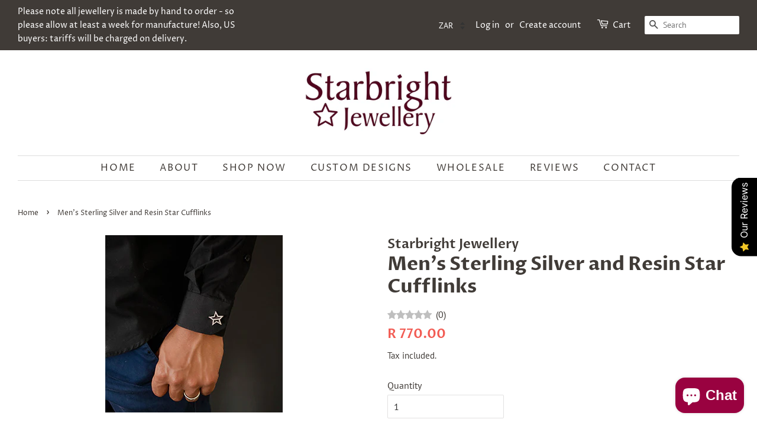

--- FILE ---
content_type: text/html; charset=utf-8
request_url: https://www.starbrightjewellery.co.za/products/mens-sterling-silver-and-resin-star-cufflinks
body_size: 22780
content:
<!doctype html>
<html class="no-js" lang="en">
<head>
  <meta name="google-site-verification" content="inJMcTfwtsDkyNJDvli41xe1TdArZsZYxhJ7eCNVsmQ" />
<meta name="p:domain_verify" content="580e2b7a9ad846d240ccecef5108559c"/>
  <!-- Basic page needs ================================================== -->
  <meta charset="utf-8">
  <meta http-equiv="X-UA-Compatible" content="IE=edge,chrome=1">

  

  <!-- Title and description ================================================== -->
  

  <!-- Air Reviews Script -->
 

    
    
    
    
  










<script>
  const AIR_REVIEWS = {};
  AIR_REVIEWS.product = {"id":3429816795200,"title":"Men's Sterling Silver and Resin Star Cufflinks","handle":"mens-sterling-silver-and-resin-star-cufflinks","description":"\u003cmeta charset=\"utf-8\"\u003e\u003cmeta charset=\"utf-8\"\u003e\u003cmeta charset=\"utf-8\"\u003e\u003cmeta charset=\"utf-8\"\u003e\u003cmeta charset=\"utf-8\"\u003e\u003cmeta charset=\"utf-8\"\u003e\u003cmeta charset=\"utf-8\"\u003e\u003cmeta charset=\"utf-8\"\u003e\u003cmeta charset=\"utf-8\"\u003e\u003cmeta charset=\"utf-8\"\u003e\u003cmeta charset=\"utf-8\"\u003e\n\u003cp\u003eMen's Sterling Silver and Black Resin Star Cufflinks.\u003c\/p\u003e\n\u003cp\u003eSolid Sterling Silver Front \u0026amp; Back, inset with glossy black resin.\u003c\/p\u003e\n\u003cp\u003eThese measure approx. 16x17mm in size.\u003c\/p\u003e\n\u003cp\u003eCustom cufflinks are also welcome - please contact me for a quote..\u003c\/p\u003e\n\u003cp\u003e \u003c\/p\u003e","published_at":"2025-08-11T08:25:19+02:00","created_at":"2019-04-04T09:33:27+02:00","vendor":"Starbright Jewellery","type":"Cufflinks","tags":["black","cufflinks","men","resin","silver","south africa","star"],"price":77000,"price_min":77000,"price_max":77000,"available":true,"price_varies":false,"compare_at_price":null,"compare_at_price_min":0,"compare_at_price_max":0,"compare_at_price_varies":false,"variants":[{"id":27666775507008,"title":"Default Title","option1":"Default Title","option2":null,"option3":null,"sku":"SJ-Bl-St-Cu-1","requires_shipping":true,"taxable":false,"featured_image":null,"available":true,"name":"Men's Sterling Silver and Resin Star Cufflinks","public_title":null,"options":["Default Title"],"price":77000,"weight":0,"compare_at_price":null,"inventory_management":null,"barcode":"","requires_selling_plan":false,"selling_plan_allocations":[]}],"images":["\/\/www.starbrightjewellery.co.za\/cdn\/shop\/products\/IMG_1836.jpg?v=1554363421","\/\/www.starbrightjewellery.co.za\/cdn\/shop\/products\/20190404_084539.jpg?v=1554363421","\/\/www.starbrightjewellery.co.za\/cdn\/shop\/products\/IMG_1814_s_b954ab5c-1a21-453a-9932-1638609d1799.jpg?v=1554363421","\/\/www.starbrightjewellery.co.za\/cdn\/shop\/products\/20190404_084609.jpg?v=1554363421","\/\/www.starbrightjewellery.co.za\/cdn\/shop\/products\/IMG_2204.jpg?v=1554363421","\/\/www.starbrightjewellery.co.za\/cdn\/shop\/products\/cufflinkcollage.jpg?v=1554363421"],"featured_image":"\/\/www.starbrightjewellery.co.za\/cdn\/shop\/products\/IMG_1836.jpg?v=1554363421","options":["Title"],"media":[{"alt":null,"id":4740074930240,"position":1,"preview_image":{"aspect_ratio":1.0,"height":300,"width":300,"src":"\/\/www.starbrightjewellery.co.za\/cdn\/shop\/products\/IMG_1836.jpg?v=1554363421"},"aspect_ratio":1.0,"height":300,"media_type":"image","src":"\/\/www.starbrightjewellery.co.za\/cdn\/shop\/products\/IMG_1836.jpg?v=1554363421","width":300},{"alt":null,"id":4740074405952,"position":2,"preview_image":{"aspect_ratio":1.0,"height":300,"width":300,"src":"\/\/www.starbrightjewellery.co.za\/cdn\/shop\/products\/20190404_084539.jpg?v=1554363421"},"aspect_ratio":1.0,"height":300,"media_type":"image","src":"\/\/www.starbrightjewellery.co.za\/cdn\/shop\/products\/20190404_084539.jpg?v=1554363421","width":300},{"alt":null,"id":4740074733632,"position":3,"preview_image":{"aspect_ratio":1.0,"height":300,"width":300,"src":"\/\/www.starbrightjewellery.co.za\/cdn\/shop\/products\/IMG_1814_s_b954ab5c-1a21-453a-9932-1638609d1799.jpg?v=1554363421"},"aspect_ratio":1.0,"height":300,"media_type":"image","src":"\/\/www.starbrightjewellery.co.za\/cdn\/shop\/products\/IMG_1814_s_b954ab5c-1a21-453a-9932-1638609d1799.jpg?v=1554363421","width":300},{"alt":null,"id":4740074635328,"position":4,"preview_image":{"aspect_ratio":1.0,"height":300,"width":300,"src":"\/\/www.starbrightjewellery.co.za\/cdn\/shop\/products\/20190404_084609.jpg?v=1554363421"},"aspect_ratio":1.0,"height":300,"media_type":"image","src":"\/\/www.starbrightjewellery.co.za\/cdn\/shop\/products\/20190404_084609.jpg?v=1554363421","width":300},{"alt":null,"id":4740074963008,"position":5,"preview_image":{"aspect_ratio":1.0,"height":300,"width":300,"src":"\/\/www.starbrightjewellery.co.za\/cdn\/shop\/products\/IMG_2204.jpg?v=1554363421"},"aspect_ratio":1.0,"height":300,"media_type":"image","src":"\/\/www.starbrightjewellery.co.za\/cdn\/shop\/products\/IMG_2204.jpg?v=1554363421","width":300},{"alt":null,"id":4740074700864,"position":6,"preview_image":{"aspect_ratio":1.0,"height":600,"width":600,"src":"\/\/www.starbrightjewellery.co.za\/cdn\/shop\/products\/cufflinkcollage.jpg?v=1554363421"},"aspect_ratio":1.0,"height":600,"media_type":"image","src":"\/\/www.starbrightjewellery.co.za\/cdn\/shop\/products\/cufflinkcollage.jpg?v=1554363421","width":600}],"requires_selling_plan":false,"selling_plan_groups":[],"content":"\u003cmeta charset=\"utf-8\"\u003e\u003cmeta charset=\"utf-8\"\u003e\u003cmeta charset=\"utf-8\"\u003e\u003cmeta charset=\"utf-8\"\u003e\u003cmeta charset=\"utf-8\"\u003e\u003cmeta charset=\"utf-8\"\u003e\u003cmeta charset=\"utf-8\"\u003e\u003cmeta charset=\"utf-8\"\u003e\u003cmeta charset=\"utf-8\"\u003e\u003cmeta charset=\"utf-8\"\u003e\u003cmeta charset=\"utf-8\"\u003e\n\u003cp\u003eMen's Sterling Silver and Black Resin Star Cufflinks.\u003c\/p\u003e\n\u003cp\u003eSolid Sterling Silver Front \u0026amp; Back, inset with glossy black resin.\u003c\/p\u003e\n\u003cp\u003eThese measure approx. 16x17mm in size.\u003c\/p\u003e\n\u003cp\u003eCustom cufflinks are also welcome - please contact me for a quote..\u003c\/p\u003e\n\u003cp\u003e \u003c\/p\u003e"};
  AIR_REVIEWS.template = "product";
  AIR_REVIEWS.collections = [];
  AIR_REVIEWS.collectionsName = [];
  AIR_REVIEWS.customer = {
    id: null,
    email: null,
    first_name: null,
    last_name: null,
  };
  
  AIR_REVIEWS.collections.push(`127918702656`);
  AIR_REVIEWS.collectionsName.push(`Men's Jewellery`);
  
  AIR_REVIEWS.branding = false;
  AIR_REVIEWS.appBlock = false;
  AIR_REVIEWS.shopData = {};
  AIR_REVIEWS.settings = {"createdAt":"2023-08-28T05:54:42.936Z","reviewCarouselWidget":{"customPositionHomeDirection":"after","customPositionCatalog":"","showPreview":true,"customPositionProductDirection":"after","carouselHeadingColor":"#000000","carouselMinimumRating":"all-reviews","carouselHeading":"See what our customers said","customPositionProduct":"","customPositionHome":"","enableCarousel":false,"customPositionCatalogDirection":"after"},"shopDomain":"starbrightgirl.myshopify.com","shopId":"7JRYjTRNnv45MvrFHnU2","reviewBlock":{"twoStarColor":"#E67F22","dateFormat":"mm_dd_yyyy","summaryButton":"Write a review","customPosition":".shopify-payment-button","primaryColor":"#323232","fiveStarColor":"#16A086","preset":3,"oneStarColor":"#E84C3D","threeStarColor":"#F1C40F","isShowBadgeText":false,"buttonTextColor":"#FFFFFF","id":3,"inlinePosition":"below-product","customPositionDirection":"after","buttonBorderRadius":4,"summaryHeading":"Review","policy":"By submitting, I acknowledge the Privacy and that my reviews will be publicly posted and shared online","emptyStarColor":"#BFBFBF","customCss":"","starIconType":"trustpilot-slim","badgeColor":"#2C6ECB","backgroundColor":"#EDEDED","requiredName":true,"headingColor":"#000000","displayBadge":"after-customer-name","submitTextColor":"#ffffff","singleStarColor":"#790d36","badgeIconType":"badge-circle","layout":"list","starColorType":"single-color","buttonBackgroundColor":"#831238","hasPolicy":true,"submitButtonColor":"#166CE1","advancedSetting":true,"fourStarColor":"#27AE61","requiredEmail":false,"secondaryColor":"#383838","font":"Inter","isEnableBadge":false},"reviewPop":{"minimumRating":"all-reviews","includedPages":"","emptyImageCustom":"","pageShow":["index-page","collection-page","product-page"],"excludedPages":"","showOnMobile":true,"emptyImage":"https://cdnapps.avada.io/airReviews/sample-review/empty-product.png","showOnDesktop":true,"desktopPosition":"desktop-bottom-right","enabled":false,"mobilePosition":"mobile-bottom-right","customCss":""},"reviewWidget":{"customPositionCatalog":"","showOnMobile":true,"showOnHomePage":false,"desktopPosition":"desktop-right","enablePopupReview":false,"hideNoStarRating":false,"minimumRating":"all-reviews","floatButtonLabel":"Our Reviews","enableSidebar":true,"mobilePosition":"mobile-left","showProductPageBlock":true,"showOnProductList":true,"floatBtnIconCustom":"","showPreview":false,"enableStarRating":true,"showCatalogPage":false,"customPositionCatalogDirection":"after","previewType":"star-rating-settings","showProductPage":true,"floatBtnBgColor":"#000000","customPositionProductDirection":"after","floatBtnIcon":"https://imgur.com/ttZVtaG.png","customPositionProduct":"","customProductContainer":"","showOnDesktop":true,"floatBtnTextColor":"#FFFFFF"},"generalSetting":{"sortOption":"sortlarest@feedback","amzReviewerOption":"all_reviews","enableCountryFlag":false,"amzPhotoOption":"all_contents","enableAggregateRating":true,"amzSortOption":"recent","ratingOption":"All positive","photoOption":"all","amzRatingOption":"positive","autoSubmitPublish":"five"},"allReviewsPage":[],"popReviews":[{"lastName":"","images":[],"notHelpful":0,"variants":[],"source":"Written by guest","content":"I love this pendant so much! The details are amazing &lt;3","products":[{"image":"https://cdn.shopify.com/s/files/1/0072/7105/5424/products/P1120475.jpg?v=1594482350","productLink":"https://starbrightgirl.com/products/teeny-tiny-firefly-spaceship-pendant","title":"Teeny Tiny Firefly Spaceship Pendant"}],"firstName":"B","createdAt":"2024-06-12T16:42:27.145Z","rate":5,"productIds":[4491605508119],"countryCode":"ZA","hasImages":false,"helpful":0,"first_name":"B","verifyBuyer":false,"status":"approved","pinned":false,"isFeatured":false,"id":"hwgYHuKPBfpF1cCmnS1t","isProductExists":true,"statusBeforeTrash":"disapproved","product":{"image":"https://cdn.shopify.com/s/files/1/0072/7105/5424/products/P1120475.jpg?v=1594482350","productLink":"https://starbrightgirl.com/products/teeny-tiny-firefly-spaceship-pendant","title":"Teeny Tiny Firefly Spaceship Pendant"},"productId":4491605508119},{"lastName":"","images":[],"notHelpful":0,"content":"Beautifully made necklace. Recipient loves it. Thanks Megan ☺️","products":[{"image":"https://cdn.shopify.com/s/files/1/0072/7105/5424/products/P1100028.jpg?v=1594544257","productLink":"https://starbrightgirl.com/products/trek-science-sterling-silver-handmade-pendant","title":"Trek Science Sterling Silver Handmade Pendant"}],"firstName":"Lynn - Etsy","createdAt":"2023-08-28T06:16:06.002Z","rate":5,"productIds":[4491851694103],"countryCode":"ZA","hasImages":false,"helpful":0,"verifyBuyer":false,"status":"approved","pinned":false,"isFeatured":false,"id":"KNEUMDePMra0erMSUMUP","isProductExists":true,"statusBeforeTrash":"disapproved","product":{"image":"https://cdn.shopify.com/s/files/1/0072/7105/5424/products/P1100028.jpg?v=1594544257","productLink":"https://starbrightgirl.com/products/trek-science-sterling-silver-handmade-pendant","title":"Trek Science Sterling Silver Handmade Pendant"},"productId":4491851694103},{"lastName":"","images":[],"notHelpful":0,"content":"wonderful every day around my neck...i love it thank you very much for your kind help","products":[{"image":"https://cdn.shopify.com/s/files/1/0072/7105/5424/products/P1130037.jpg?v=1594481887","productLink":"https://starbrightgirl.com/products/jiji-kitty-sterling-silver-handmade-pendant","title":"Anime Kitty Sterling Silver Handmade Pendant"}],"firstName":"Emmanuelle - Etsy","createdAt":"2023-08-28T06:15:15.221Z","rate":5,"productIds":[4491603378199],"countryCode":"ZA","hasImages":false,"helpful":0,"verifyBuyer":false,"status":"approved","pinned":false,"isFeatured":false,"id":"MrirVa1MCrMQVW0CwVNd","isProductExists":true,"statusBeforeTrash":"disapproved","product":{"image":"https://cdn.shopify.com/s/files/1/0072/7105/5424/products/P1130037.jpg?v=1594481887","productLink":"https://starbrightgirl.com/products/jiji-kitty-sterling-silver-handmade-pendant","title":"Anime Kitty Sterling Silver Handmade Pendant"},"productId":4491603378199},{"lastName":"","images":[],"notHelpful":0,"content":"Fantastic buffy inspired pendant. Love it","products":[{"image":"https://cdn.shopify.com/s/files/1/0072/7105/5424/products/P1080769.jpg?v=1594483767","productLink":"https://starbrightgirl.com/products/sterling-silver-handmade-b-uffy-pendant","title":"Sterling silver Handmade B-uffy pendant"}],"firstName":"Leah And Ivana - Etsy","createdAt":"2023-08-28T06:14:08.795Z","rate":5,"productIds":[4491610587159],"countryCode":"ZA","hasImages":false,"helpful":0,"verifyBuyer":false,"status":"approved","pinned":false,"isFeatured":false,"id":"B5a1ytDcEFrWEhQoY86m","isProductExists":true,"statusBeforeTrash":"disapproved","product":{"image":"https://cdn.shopify.com/s/files/1/0072/7105/5424/products/P1080769.jpg?v=1594483767","productLink":"https://starbrightgirl.com/products/sterling-silver-handmade-b-uffy-pendant","title":"Sterling silver Handmade B-uffy pendant"},"productId":4491610587159},{"lastName":"","images":[],"notHelpful":0,"content":"The Starfleet pendant is precisely what I wanted, it’s gorgeous!","products":[{"image":"https://cdn.shopify.com/s/files/1/0072/7105/5424/products/P1110033.jpg?v=1594719798","productLink":"https://starbrightgirl.com/products/trek-v-sterling-silver-pendant-on-chain","title":"Trek V Sterling Silver Pendant on Chain"}],"firstName":"Josh - Etsy","createdAt":"2023-08-28T06:13:23.972Z","rate":5,"productIds":[4493187448855],"countryCode":"ZA","hasImages":false,"helpful":0,"verifyBuyer":false,"status":"approved","pinned":false,"isFeatured":false,"id":"8EJH94EptJVItQiVJAkF","isProductExists":true,"statusBeforeTrash":"disapproved","product":{"image":"https://cdn.shopify.com/s/files/1/0072/7105/5424/products/P1110033.jpg?v=1594719798","productLink":"https://starbrightgirl.com/products/trek-v-sterling-silver-pendant-on-chain","title":"Trek V Sterling Silver Pendant on Chain"},"productId":4493187448855},{"lastName":"","images":[],"notHelpful":0,"content":"Absolutely love it!!! It's beautifully made. Most people think I'm weird for wearing an \"axe\" but those in the know get it. Got a random compliment from a cashier today who recognized what it was and thought it was cool. So glad I got it, I will wear it every day forever!","products":[{"image":"https://cdn.shopify.com/s/files/1/0072/7105/5424/products/P1120538.jpg?v=1594482174","productLink":"https://starbrightgirl.com/products/detailed-scythe-sterling-silver-pendant","title":"Detailed Scythe Sterling Silver Pendant"}],"firstName":"Amanda - Etsy","createdAt":"2023-08-28T06:12:45.722Z","rate":5,"productIds":[4491604754455],"countryCode":"ZA","hasImages":false,"helpful":0,"verifyBuyer":false,"status":"approved","pinned":false,"isFeatured":false,"id":"FgDirNPtsUZHvse5DvT3","isProductExists":true,"statusBeforeTrash":"disapproved","product":{"image":"https://cdn.shopify.com/s/files/1/0072/7105/5424/products/P1120538.jpg?v=1594482174","productLink":"https://starbrightgirl.com/products/detailed-scythe-sterling-silver-pendant","title":"Detailed Scythe Sterling Silver Pendant"},"productId":4491604754455},{"lastName":"","images":[],"notHelpful":0,"content":"Am sooooo happy to finally have this pendant from the film!!! Insanely happy nerd right here! The quality is stunning, I could not be happier!!","products":[{"image":"https://cdn.shopify.com/s/files/1/0072/7105/5424/products/il_794xN.667905368_cehz.jpg?v=1594717940","productLink":"https://starbrightgirl.com/products/sterling-silver-cabin-in-the-woods-sitterson-pendant","title":"Sterling silver Cabin in the Woods Sitterson pendant"}],"firstName":"A'nie - Etsy","createdAt":"2023-08-28T06:12:11.578Z","rate":5,"productIds":[4493182205975],"countryCode":"ZA","hasImages":false,"helpful":0,"verifyBuyer":false,"status":"approved","pinned":false,"isFeatured":false,"id":"BlqknSARKjGq0wbvt1Jm","isProductExists":true,"statusBeforeTrash":"disapproved","product":{"image":"https://cdn.shopify.com/s/files/1/0072/7105/5424/products/il_794xN.667905368_cehz.jpg?v=1594717940","productLink":"https://starbrightgirl.com/products/sterling-silver-cabin-in-the-woods-sitterson-pendant","title":"Sterling silver Cabin in the Woods Sitterson pendant"},"productId":4493182205975},{"lastName":"","images":[],"notHelpful":0,"content":"I love this necklace. It’s very cute and yet stylish enough for me to wear to work.","products":[{"image":"https://cdn.shopify.com/s/files/1/0072/7105/5424/products/P1110931.jpg?v=1594718225","productLink":"https://starbrightgirl.com/products/make-it-so-sterling-silver-pendant-on-chain","title":"Make It So Sterling Silver Pendant on Chain"}],"firstName":"Maegan Ellicott - Etsy","createdAt":"2023-08-28T06:11:33.042Z","rate":5,"productIds":[4493183221783],"countryCode":"ZA","hasImages":false,"helpful":0,"verifyBuyer":false,"status":"approved","pinned":false,"isFeatured":false,"id":"KaLKeqlYQJL64bQpgISt","isProductExists":true,"statusBeforeTrash":"disapproved","product":{"image":"https://cdn.shopify.com/s/files/1/0072/7105/5424/products/P1110931.jpg?v=1594718225","productLink":"https://starbrightgirl.com/products/make-it-so-sterling-silver-pendant-on-chain","title":"Make It So Sterling Silver Pendant on Chain"},"productId":4493183221783},{"lastName":"","images":[],"notHelpful":0,"content":"SUPER EXCELLENT ITEM !!! SUPER EXCELLENT SELLER !!! SUPER EXCELLENT SHIPPING !!!","products":[{"image":"https://cdn.shopify.com/s/files/1/0072/7105/5424/products/20200702_093755.jpg?v=1594651969","productLink":"https://starbrightgirl.com/products/the-truth-is-out-there-sterling-silver-handmade-pendant","title":"The Truth is out there Sterling Silver handmade Pendant"}],"firstName":"Wendy J W - Etsy","createdAt":"2023-08-28T06:10:34.297Z","rate":5,"productIds":[4492566003735],"countryCode":"ZA","hasImages":false,"helpful":0,"verifyBuyer":false,"status":"approved","pinned":false,"isFeatured":false,"id":"GTggvAQJp7kcNCFQ1jW4","isProductExists":true,"statusBeforeTrash":"disapproved","product":{"image":"https://cdn.shopify.com/s/files/1/0072/7105/5424/products/20200702_093755.jpg?v=1594651969","productLink":"https://starbrightgirl.com/products/the-truth-is-out-there-sterling-silver-handmade-pendant","title":"The Truth is out there Sterling Silver handmade Pendant"},"productId":4492566003735},{"lastName":"","images":[],"notHelpful":0,"content":"It's a beautiful pendant, very detailed and high quality, definitely met my expectations and happy with my purchase!","products":[{"image":"https://cdn.shopify.com/s/files/1/0072/7105/5424/products/P1110853.jpg?v=1594721317","productLink":"https://starbrightgirl.com/products/sterling-silver-immortan-joe-symbol-pendant-on-chain","title":"Sterling Silver Immortan Joe Symbol Pendant on Chain"}],"firstName":"Emma - Etsy","createdAt":"2023-08-28T06:09:57.187Z","rate":5,"productIds":[4493191020567],"countryCode":"ZA","hasImages":false,"helpful":0,"verifyBuyer":false,"status":"approved","pinned":false,"isFeatured":false,"id":"4900nIw9oWlyELVWQ9xK","isProductExists":true,"statusBeforeTrash":"disapproved","product":{"image":"https://cdn.shopify.com/s/files/1/0072/7105/5424/products/P1110853.jpg?v=1594721317","productLink":"https://starbrightgirl.com/products/sterling-silver-immortan-joe-symbol-pendant-on-chain","title":"Sterling Silver Immortan Joe Symbol Pendant on Chain"},"productId":4493191020567},{"lastName":"","images":[],"notHelpful":0,"content":"Great little item! The dog is really cute and personifies the cheekiness of the Jack Russell. Looks lovely on my chain.","products":[{"image":"https://cdn.shopify.com/s/files/1/0072/7105/5424/products/SJ003-DO-JR-Pe-1.jpg?v=1544033496","productLink":"https://starbrightgirl.com/products/jack-russell-pendant-on-chain","title":"Jack Russell Pendant on Chain"}],"firstName":"Jennifer- Etsy","createdAt":"2023-08-28T06:08:47.854Z","rate":5,"productIds":[1685596078144],"countryCode":"ZA","hasImages":false,"helpful":0,"verifyBuyer":false,"status":"approved","pinned":false,"isFeatured":false,"id":"neJIUs5hmQGBd5tHAo3S","isProductExists":true,"statusBeforeTrash":"disapproved","product":{"image":"https://cdn.shopify.com/s/files/1/0072/7105/5424/products/SJ003-DO-JR-Pe-1.jpg?v=1544033496","productLink":"https://starbrightgirl.com/products/jack-russell-pendant-on-chain","title":"Jack Russell Pendant on Chain"},"productId":1685596078144},{"lastName":"","images":[],"notHelpful":0,"content":"Incredible quality and amazing detail. I am a return customer and I could not be more pleased with the quality and craftsmanship with all the items I’ve purchased. Very highly recommend!","products":[{"image":"https://cdn.shopify.com/s/files/1/0072/7105/5424/products/P1120569.jpg?v=1635871019","productLink":"https://starbrightgirl.com/products/sugar-skull-hand-cut-pendant","title":"Sugar Skull Hand-cut Pendant"}],"firstName":"Pam - Etsy","createdAt":"2023-08-28T06:07:03.727Z","rate":5,"productIds":[6604412583959],"countryCode":"ZA","hasImages":false,"helpful":0,"verifyBuyer":false,"status":"approved","pinned":false,"isFeatured":false,"id":"hdrcY8r8nSwJJVTiLYwa","isProductExists":true,"statusBeforeTrash":"disapproved","product":{"image":"https://cdn.shopify.com/s/files/1/0072/7105/5424/products/P1120569.jpg?v=1635871019","productLink":"https://starbrightgirl.com/products/sugar-skull-hand-cut-pendant","title":"Sugar Skull Hand-cut Pendant"},"productId":6604412583959},{"lastName":"","images":[],"notHelpful":0,"content":"Dear Megan, I have been eagerly waiting for it and today he has arrived. I love this cute Kitty pendant, a wonderful filigree work, small, delicate and super sweet !!! Since the pendant looks even more beautiful in the original than in the pictures, it exceeded my expectations by far! Thank you for that and the nice contact! At any time I would shop with you again. All the best for you!","products":[{"image":"https://cdn.shopify.com/s/files/1/0072/7105/5424/products/SJ013-KI-HE-Pe-1.jpg?v=1543872044","productLink":"https://starbrightgirl.com/products/kitty-cat-pendant-on-chain","title":"Kitty Cat Pendant on Chain"}],"firstName":"Judith - Etsy","createdAt":"2023-08-28T06:05:52.217Z","rate":5,"productIds":[1649914708032],"countryCode":"ZA","hasImages":false,"helpful":0,"verifyBuyer":false,"status":"approved","pinned":false,"isFeatured":false,"id":"9niwrmv2AcnP8sI24Ffw","isProductExists":true,"statusBeforeTrash":"disapproved","product":{"image":"https://cdn.shopify.com/s/files/1/0072/7105/5424/products/SJ013-KI-HE-Pe-1.jpg?v=1543872044","productLink":"https://starbrightgirl.com/products/kitty-cat-pendant-on-chain","title":"Kitty Cat Pendant on Chain"},"productId":1649914708032},{"lastName":"","images":[],"notHelpful":0,"content":"Beautiful necklace. The lace detail is rather unique and I'm always so excited when I find a rhino piece of jewelry. It's top quality and Megan does such exquisite work. This is the second purchase I've done with her and absolutely love it! 10/10 totally recommend.","products":[{"image":"https://cdn.shopify.com/s/files/1/0072/7105/5424/products/20200612_142333.jpg?v=1591972054","productLink":"https://starbrightgirl.com/products/lacy-rhino-sterling-silver-handmade-pendant","title":"Lacy Rhino Sterling Silver Handmade Pendant"}],"firstName":"Makala - Etsy","createdAt":"2023-08-28T06:05:15.962Z","rate":5,"productIds":[4465071554583],"countryCode":"ZA","hasImages":false,"helpful":0,"verifyBuyer":false,"status":"approved","pinned":false,"isFeatured":false,"id":"yY6ki56mhmtNNXwKhQhr","isProductExists":true,"statusBeforeTrash":"disapproved","product":{"image":"https://cdn.shopify.com/s/files/1/0072/7105/5424/products/20200612_142333.jpg?v=1591972054","productLink":"https://starbrightgirl.com/products/lacy-rhino-sterling-silver-handmade-pendant","title":"Lacy Rhino Sterling Silver Handmade Pendant"},"productId":4465071554583},{"lastName":"","images":[],"notHelpful":0,"content":"They are simply beautiful! As always with orders from Megan - the best quality and fast shipping. I love all her unique and special creations &lt;3.","products":[{"image":"https://cdn.shopify.com/s/files/1/0072/7105/5424/products/20210604_135759.jpg?v=1622873273","productLink":"https://starbrightgirl.com/products/cutest-kitty-heart-stud-earrings","title":"Cutest Kitty Heart Stud Earrings"}],"firstName":"Constanze - Etsy","createdAt":"2023-08-28T06:04:02.047Z","rate":5,"productIds":[6557794992151],"countryCode":"ZA","hasImages":false,"helpful":0,"verifyBuyer":false,"status":"approved","pinned":false,"isFeatured":false,"id":"Sfw6C3rQUORGWOYFFdOG","isProductExists":true,"statusBeforeTrash":"disapproved","product":{"image":"https://cdn.shopify.com/s/files/1/0072/7105/5424/products/20210604_135759.jpg?v=1622873273","productLink":"https://starbrightgirl.com/products/cutest-kitty-heart-stud-earrings","title":"Cutest Kitty Heart Stud Earrings"},"productId":6557794992151},{"lastName":"","images":[],"notHelpful":0,"content":"Absolutely perfect. Very fast shipping.","products":[{"image":"https://cdn.shopify.com/s/files/1/0072/7105/5424/products/20220121_101204.jpg?v=1645521823","productLink":"https://starbrightgirl.com/products/origami-protea-pendant-on-chain","title":"Origami Protea Pendant on chain"}],"firstName":"Lisa - Etsy","createdAt":"2023-08-28T06:02:41.461Z","rate":5,"productIds":[1604487610432],"countryCode":"ZA","hasImages":false,"helpful":0,"verifyBuyer":false,"status":"approved","pinned":false,"isFeatured":false,"id":"flXUvLGwwTLNA12WiCq1","isProductExists":true,"statusBeforeTrash":"disapproved","product":{"image":"https://cdn.shopify.com/s/files/1/0072/7105/5424/products/20220121_101204.jpg?v=1645521823","productLink":"https://starbrightgirl.com/products/origami-protea-pendant-on-chain","title":"Origami Protea Pendant on chain"},"productId":1604487610432}],"carouselReviews":[{"lastName":"","images":[],"notHelpful":0,"variants":[],"source":"Written by guest","content":"I love this pendant so much! The details are amazing &lt;3","products":[{"image":"https://cdn.shopify.com/s/files/1/0072/7105/5424/products/P1120475.jpg?v=1594482350","productLink":"https://starbrightgirl.com/products/teeny-tiny-firefly-spaceship-pendant","title":"Teeny Tiny Firefly Spaceship Pendant"}],"firstName":"B","createdAt":"2024-06-12T16:42:27.145Z","rate":5,"productIds":[4491605508119],"countryCode":"ZA","hasImages":false,"helpful":0,"first_name":"B","verifyBuyer":false,"status":"approved","pinned":false,"isFeatured":false,"id":"hwgYHuKPBfpF1cCmnS1t","isProductExists":true,"statusBeforeTrash":"disapproved","product":{"image":"https://cdn.shopify.com/s/files/1/0072/7105/5424/products/P1120475.jpg?v=1594482350","productLink":"https://starbrightgirl.com/products/teeny-tiny-firefly-spaceship-pendant","title":"Teeny Tiny Firefly Spaceship Pendant"},"productId":4491605508119},{"lastName":"","images":[],"notHelpful":0,"content":"Beautifully made necklace. Recipient loves it. Thanks Megan ☺️","products":[{"image":"https://cdn.shopify.com/s/files/1/0072/7105/5424/products/P1100028.jpg?v=1594544257","productLink":"https://starbrightgirl.com/products/trek-science-sterling-silver-handmade-pendant","title":"Trek Science Sterling Silver Handmade Pendant"}],"firstName":"Lynn - Etsy","createdAt":"2023-08-28T06:16:06.002Z","rate":5,"productIds":[4491851694103],"countryCode":"ZA","hasImages":false,"helpful":0,"verifyBuyer":false,"status":"approved","pinned":false,"isFeatured":false,"id":"KNEUMDePMra0erMSUMUP","isProductExists":true,"statusBeforeTrash":"disapproved","product":{"image":"https://cdn.shopify.com/s/files/1/0072/7105/5424/products/P1100028.jpg?v=1594544257","productLink":"https://starbrightgirl.com/products/trek-science-sterling-silver-handmade-pendant","title":"Trek Science Sterling Silver Handmade Pendant"},"productId":4491851694103},{"lastName":"","images":[],"notHelpful":0,"content":"wonderful every day around my neck...i love it thank you very much for your kind help","products":[{"image":"https://cdn.shopify.com/s/files/1/0072/7105/5424/products/P1130037.jpg?v=1594481887","productLink":"https://starbrightgirl.com/products/jiji-kitty-sterling-silver-handmade-pendant","title":"Anime Kitty Sterling Silver Handmade Pendant"}],"firstName":"Emmanuelle - Etsy","createdAt":"2023-08-28T06:15:15.221Z","rate":5,"productIds":[4491603378199],"countryCode":"ZA","hasImages":false,"helpful":0,"verifyBuyer":false,"status":"approved","pinned":false,"isFeatured":false,"id":"MrirVa1MCrMQVW0CwVNd","isProductExists":true,"statusBeforeTrash":"disapproved","product":{"image":"https://cdn.shopify.com/s/files/1/0072/7105/5424/products/P1130037.jpg?v=1594481887","productLink":"https://starbrightgirl.com/products/jiji-kitty-sterling-silver-handmade-pendant","title":"Anime Kitty Sterling Silver Handmade Pendant"},"productId":4491603378199},{"lastName":"","images":[],"notHelpful":0,"content":"Fantastic buffy inspired pendant. Love it","products":[{"image":"https://cdn.shopify.com/s/files/1/0072/7105/5424/products/P1080769.jpg?v=1594483767","productLink":"https://starbrightgirl.com/products/sterling-silver-handmade-b-uffy-pendant","title":"Sterling silver Handmade B-uffy pendant"}],"firstName":"Leah And Ivana - Etsy","createdAt":"2023-08-28T06:14:08.795Z","rate":5,"productIds":[4491610587159],"countryCode":"ZA","hasImages":false,"helpful":0,"verifyBuyer":false,"status":"approved","pinned":false,"isFeatured":false,"id":"B5a1ytDcEFrWEhQoY86m","isProductExists":true,"statusBeforeTrash":"disapproved","product":{"image":"https://cdn.shopify.com/s/files/1/0072/7105/5424/products/P1080769.jpg?v=1594483767","productLink":"https://starbrightgirl.com/products/sterling-silver-handmade-b-uffy-pendant","title":"Sterling silver Handmade B-uffy pendant"},"productId":4491610587159},{"lastName":"","images":[],"notHelpful":0,"content":"The Starfleet pendant is precisely what I wanted, it’s gorgeous!","products":[{"image":"https://cdn.shopify.com/s/files/1/0072/7105/5424/products/P1110033.jpg?v=1594719798","productLink":"https://starbrightgirl.com/products/trek-v-sterling-silver-pendant-on-chain","title":"Trek V Sterling Silver Pendant on Chain"}],"firstName":"Josh - Etsy","createdAt":"2023-08-28T06:13:23.972Z","rate":5,"productIds":[4493187448855],"countryCode":"ZA","hasImages":false,"helpful":0,"verifyBuyer":false,"status":"approved","pinned":false,"isFeatured":false,"id":"8EJH94EptJVItQiVJAkF","isProductExists":true,"statusBeforeTrash":"disapproved","product":{"image":"https://cdn.shopify.com/s/files/1/0072/7105/5424/products/P1110033.jpg?v=1594719798","productLink":"https://starbrightgirl.com/products/trek-v-sterling-silver-pendant-on-chain","title":"Trek V Sterling Silver Pendant on Chain"},"productId":4493187448855},{"lastName":"","images":[],"notHelpful":0,"content":"Absolutely love it!!! It's beautifully made. Most people think I'm weird for wearing an \"axe\" but those in the know get it. Got a random compliment from a cashier today who recognized what it was and thought it was cool. So glad I got it, I will wear it every day forever!","products":[{"image":"https://cdn.shopify.com/s/files/1/0072/7105/5424/products/P1120538.jpg?v=1594482174","productLink":"https://starbrightgirl.com/products/detailed-scythe-sterling-silver-pendant","title":"Detailed Scythe Sterling Silver Pendant"}],"firstName":"Amanda - Etsy","createdAt":"2023-08-28T06:12:45.722Z","rate":5,"productIds":[4491604754455],"countryCode":"ZA","hasImages":false,"helpful":0,"verifyBuyer":false,"status":"approved","pinned":false,"isFeatured":false,"id":"FgDirNPtsUZHvse5DvT3","isProductExists":true,"statusBeforeTrash":"disapproved","product":{"image":"https://cdn.shopify.com/s/files/1/0072/7105/5424/products/P1120538.jpg?v=1594482174","productLink":"https://starbrightgirl.com/products/detailed-scythe-sterling-silver-pendant","title":"Detailed Scythe Sterling Silver Pendant"},"productId":4491604754455},{"lastName":"","images":[],"notHelpful":0,"content":"Am sooooo happy to finally have this pendant from the film!!! Insanely happy nerd right here! The quality is stunning, I could not be happier!!","products":[{"image":"https://cdn.shopify.com/s/files/1/0072/7105/5424/products/il_794xN.667905368_cehz.jpg?v=1594717940","productLink":"https://starbrightgirl.com/products/sterling-silver-cabin-in-the-woods-sitterson-pendant","title":"Sterling silver Cabin in the Woods Sitterson pendant"}],"firstName":"A'nie - Etsy","createdAt":"2023-08-28T06:12:11.578Z","rate":5,"productIds":[4493182205975],"countryCode":"ZA","hasImages":false,"helpful":0,"verifyBuyer":false,"status":"approved","pinned":false,"isFeatured":false,"id":"BlqknSARKjGq0wbvt1Jm","isProductExists":true,"statusBeforeTrash":"disapproved","product":{"image":"https://cdn.shopify.com/s/files/1/0072/7105/5424/products/il_794xN.667905368_cehz.jpg?v=1594717940","productLink":"https://starbrightgirl.com/products/sterling-silver-cabin-in-the-woods-sitterson-pendant","title":"Sterling silver Cabin in the Woods Sitterson pendant"},"productId":4493182205975},{"lastName":"","images":[],"notHelpful":0,"content":"I love this necklace. It’s very cute and yet stylish enough for me to wear to work.","products":[{"image":"https://cdn.shopify.com/s/files/1/0072/7105/5424/products/P1110931.jpg?v=1594718225","productLink":"https://starbrightgirl.com/products/make-it-so-sterling-silver-pendant-on-chain","title":"Make It So Sterling Silver Pendant on Chain"}],"firstName":"Maegan Ellicott - Etsy","createdAt":"2023-08-28T06:11:33.042Z","rate":5,"productIds":[4493183221783],"countryCode":"ZA","hasImages":false,"helpful":0,"verifyBuyer":false,"status":"approved","pinned":false,"isFeatured":false,"id":"KaLKeqlYQJL64bQpgISt","isProductExists":true,"statusBeforeTrash":"disapproved","product":{"image":"https://cdn.shopify.com/s/files/1/0072/7105/5424/products/P1110931.jpg?v=1594718225","productLink":"https://starbrightgirl.com/products/make-it-so-sterling-silver-pendant-on-chain","title":"Make It So Sterling Silver Pendant on Chain"},"productId":4493183221783},{"lastName":"","images":[],"notHelpful":0,"content":"SUPER EXCELLENT ITEM !!! SUPER EXCELLENT SELLER !!! SUPER EXCELLENT SHIPPING !!!","products":[{"image":"https://cdn.shopify.com/s/files/1/0072/7105/5424/products/20200702_093755.jpg?v=1594651969","productLink":"https://starbrightgirl.com/products/the-truth-is-out-there-sterling-silver-handmade-pendant","title":"The Truth is out there Sterling Silver handmade Pendant"}],"firstName":"Wendy J W - Etsy","createdAt":"2023-08-28T06:10:34.297Z","rate":5,"productIds":[4492566003735],"countryCode":"ZA","hasImages":false,"helpful":0,"verifyBuyer":false,"status":"approved","pinned":false,"isFeatured":false,"id":"GTggvAQJp7kcNCFQ1jW4","isProductExists":true,"statusBeforeTrash":"disapproved","product":{"image":"https://cdn.shopify.com/s/files/1/0072/7105/5424/products/20200702_093755.jpg?v=1594651969","productLink":"https://starbrightgirl.com/products/the-truth-is-out-there-sterling-silver-handmade-pendant","title":"The Truth is out there Sterling Silver handmade Pendant"},"productId":4492566003735},{"lastName":"","images":[],"notHelpful":0,"content":"It's a beautiful pendant, very detailed and high quality, definitely met my expectations and happy with my purchase!","products":[{"image":"https://cdn.shopify.com/s/files/1/0072/7105/5424/products/P1110853.jpg?v=1594721317","productLink":"https://starbrightgirl.com/products/sterling-silver-immortan-joe-symbol-pendant-on-chain","title":"Sterling Silver Immortan Joe Symbol Pendant on Chain"}],"firstName":"Emma - Etsy","createdAt":"2023-08-28T06:09:57.187Z","rate":5,"productIds":[4493191020567],"countryCode":"ZA","hasImages":false,"helpful":0,"verifyBuyer":false,"status":"approved","pinned":false,"isFeatured":false,"id":"4900nIw9oWlyELVWQ9xK","isProductExists":true,"statusBeforeTrash":"disapproved","product":{"image":"https://cdn.shopify.com/s/files/1/0072/7105/5424/products/P1110853.jpg?v=1594721317","productLink":"https://starbrightgirl.com/products/sterling-silver-immortan-joe-symbol-pendant-on-chain","title":"Sterling Silver Immortan Joe Symbol Pendant on Chain"},"productId":4493191020567},{"lastName":"","images":[],"notHelpful":0,"content":"Great little item! The dog is really cute and personifies the cheekiness of the Jack Russell. Looks lovely on my chain.","products":[{"image":"https://cdn.shopify.com/s/files/1/0072/7105/5424/products/SJ003-DO-JR-Pe-1.jpg?v=1544033496","productLink":"https://starbrightgirl.com/products/jack-russell-pendant-on-chain","title":"Jack Russell Pendant on Chain"}],"firstName":"Jennifer- Etsy","createdAt":"2023-08-28T06:08:47.854Z","rate":5,"productIds":[1685596078144],"countryCode":"ZA","hasImages":false,"helpful":0,"verifyBuyer":false,"status":"approved","pinned":false,"isFeatured":false,"id":"neJIUs5hmQGBd5tHAo3S","isProductExists":true,"statusBeforeTrash":"disapproved","product":{"image":"https://cdn.shopify.com/s/files/1/0072/7105/5424/products/SJ003-DO-JR-Pe-1.jpg?v=1544033496","productLink":"https://starbrightgirl.com/products/jack-russell-pendant-on-chain","title":"Jack Russell Pendant on Chain"},"productId":1685596078144},{"lastName":"","images":[],"notHelpful":0,"content":"Incredible quality and amazing detail. I am a return customer and I could not be more pleased with the quality and craftsmanship with all the items I’ve purchased. Very highly recommend!","products":[{"image":"https://cdn.shopify.com/s/files/1/0072/7105/5424/products/P1120569.jpg?v=1635871019","productLink":"https://starbrightgirl.com/products/sugar-skull-hand-cut-pendant","title":"Sugar Skull Hand-cut Pendant"}],"firstName":"Pam - Etsy","createdAt":"2023-08-28T06:07:03.727Z","rate":5,"productIds":[6604412583959],"countryCode":"ZA","hasImages":false,"helpful":0,"verifyBuyer":false,"status":"approved","pinned":false,"isFeatured":false,"id":"hdrcY8r8nSwJJVTiLYwa","isProductExists":true,"statusBeforeTrash":"disapproved","product":{"image":"https://cdn.shopify.com/s/files/1/0072/7105/5424/products/P1120569.jpg?v=1635871019","productLink":"https://starbrightgirl.com/products/sugar-skull-hand-cut-pendant","title":"Sugar Skull Hand-cut Pendant"},"productId":6604412583959},{"lastName":"","images":[],"notHelpful":0,"content":"Dear Megan, I have been eagerly waiting for it and today he has arrived. I love this cute Kitty pendant, a wonderful filigree work, small, delicate and super sweet !!! Since the pendant looks even more beautiful in the original than in the pictures, it exceeded my expectations by far! Thank you for that and the nice contact! At any time I would shop with you again. All the best for you!","products":[{"image":"https://cdn.shopify.com/s/files/1/0072/7105/5424/products/SJ013-KI-HE-Pe-1.jpg?v=1543872044","productLink":"https://starbrightgirl.com/products/kitty-cat-pendant-on-chain","title":"Kitty Cat Pendant on Chain"}],"firstName":"Judith - Etsy","createdAt":"2023-08-28T06:05:52.217Z","rate":5,"productIds":[1649914708032],"countryCode":"ZA","hasImages":false,"helpful":0,"verifyBuyer":false,"status":"approved","pinned":false,"isFeatured":false,"id":"9niwrmv2AcnP8sI24Ffw","isProductExists":true,"statusBeforeTrash":"disapproved","product":{"image":"https://cdn.shopify.com/s/files/1/0072/7105/5424/products/SJ013-KI-HE-Pe-1.jpg?v=1543872044","productLink":"https://starbrightgirl.com/products/kitty-cat-pendant-on-chain","title":"Kitty Cat Pendant on Chain"},"productId":1649914708032},{"lastName":"","images":[],"notHelpful":0,"content":"Beautiful necklace. The lace detail is rather unique and I'm always so excited when I find a rhino piece of jewelry. It's top quality and Megan does such exquisite work. This is the second purchase I've done with her and absolutely love it! 10/10 totally recommend.","products":[{"image":"https://cdn.shopify.com/s/files/1/0072/7105/5424/products/20200612_142333.jpg?v=1591972054","productLink":"https://starbrightgirl.com/products/lacy-rhino-sterling-silver-handmade-pendant","title":"Lacy Rhino Sterling Silver Handmade Pendant"}],"firstName":"Makala - Etsy","createdAt":"2023-08-28T06:05:15.962Z","rate":5,"productIds":[4465071554583],"countryCode":"ZA","hasImages":false,"helpful":0,"verifyBuyer":false,"status":"approved","pinned":false,"isFeatured":false,"id":"yY6ki56mhmtNNXwKhQhr","isProductExists":true,"statusBeforeTrash":"disapproved","product":{"image":"https://cdn.shopify.com/s/files/1/0072/7105/5424/products/20200612_142333.jpg?v=1591972054","productLink":"https://starbrightgirl.com/products/lacy-rhino-sterling-silver-handmade-pendant","title":"Lacy Rhino Sterling Silver Handmade Pendant"},"productId":4465071554583},{"lastName":"","images":[],"notHelpful":0,"content":"They are simply beautiful! As always with orders from Megan - the best quality and fast shipping. I love all her unique and special creations &lt;3.","products":[{"image":"https://cdn.shopify.com/s/files/1/0072/7105/5424/products/20210604_135759.jpg?v=1622873273","productLink":"https://starbrightgirl.com/products/cutest-kitty-heart-stud-earrings","title":"Cutest Kitty Heart Stud Earrings"}],"firstName":"Constanze - Etsy","createdAt":"2023-08-28T06:04:02.047Z","rate":5,"productIds":[6557794992151],"countryCode":"ZA","hasImages":false,"helpful":0,"verifyBuyer":false,"status":"approved","pinned":false,"isFeatured":false,"id":"Sfw6C3rQUORGWOYFFdOG","isProductExists":true,"statusBeforeTrash":"disapproved","product":{"image":"https://cdn.shopify.com/s/files/1/0072/7105/5424/products/20210604_135759.jpg?v=1622873273","productLink":"https://starbrightgirl.com/products/cutest-kitty-heart-stud-earrings","title":"Cutest Kitty Heart Stud Earrings"},"productId":6557794992151},{"lastName":"","images":[],"notHelpful":0,"content":"Absolutely perfect. Very fast shipping.","products":[{"image":"https://cdn.shopify.com/s/files/1/0072/7105/5424/products/20220121_101204.jpg?v=1645521823","productLink":"https://starbrightgirl.com/products/origami-protea-pendant-on-chain","title":"Origami Protea Pendant on chain"}],"firstName":"Lisa - Etsy","createdAt":"2023-08-28T06:02:41.461Z","rate":5,"productIds":[1604487610432],"countryCode":"ZA","hasImages":false,"helpful":0,"verifyBuyer":false,"status":"approved","pinned":false,"isFeatured":false,"id":"flXUvLGwwTLNA12WiCq1","isProductExists":true,"statusBeforeTrash":"disapproved","product":{"image":"https://cdn.shopify.com/s/files/1/0072/7105/5424/products/20220121_101204.jpg?v=1645521823","productLink":"https://starbrightgirl.com/products/origami-protea-pendant-on-chain","title":"Origami Protea Pendant on chain"},"productId":1604487610432}],"submitForm":{"isUseDynamicQuestion":false}};
  AIR_REVIEWS.hasStorefrontToken = true;
  AIR_REVIEWS.translations = {"review":"review","reviews":"reviews","See more":"See more","See less":"See less","Recent":"Recent","Highest":"Highest","Lowest":"Lowest","Load more":"Load more","No reviews yet":"No reviews yet","How do you like this item?":"How do you like this item?","Excellent":"Excellent","Good":"Good","Medium":"Medium","Poor":"Poor","Very Bad":"Very Bad","Share your thoughts":"Share your thoughts","Write your feedback":"Write your feedback","Your Information":"Your Information","Your Name":"Your Name","Email":"Email","This is a required field":"This is a required field","Send":"Send","You have reached the file upload limit":"You have reached the file upload limit","Email field is invalid":"Email field is invalid","Review with image":"Review with image","Our Reviews":"Our Reviews","5MB Limit":"5MB Limit","Be the first to write a review":"Be the first to write a review","Submit":"Submit","Submitted":"Submitted","Click to review":"Click to review","Tap to review":"Tap to review","Name":"Name","Thank you for your feedback":"Thank you for your feedback","Invalid file type":"Invalid file type","accepted file types: .gif, .jpg, .png.":"accepted file types: .gif, .jpg, .png.","Invalid file size":"Invalid file size","image size should not be more than 5MB.":"image size should not be more than 5MB.","Your Email":"Your Email","Next":"Next","Verified":"Verified"};
  AIR_REVIEWS.productReview = false;
  AIR_REVIEWS.shopLogo = null;
</script>

  <!-- /Air Reviews Script -->

<title>
  Men&#39;s Sterling Silver and Resin Star Cufflinks &ndash; Starbright Jewellery
  </title>

  
  <meta name="description" content="Men&#39;s Sterling Silver and Black Resin Star Cufflinks. Solid Sterling Silver Front &amp;amp; Back, inset with glossy black resin. These measure approx. 16x17mm in size. Custom cufflinks are also welcome - please contact me for a quote..  ">
  

  <!-- Social meta ================================================== -->
  <!-- /snippets/social-meta-tags.liquid -->




<meta property="og:site_name" content="Starbright Jewellery">
<meta property="og:url" content="https://www.starbrightjewellery.co.za/products/mens-sterling-silver-and-resin-star-cufflinks">
<meta property="og:title" content="Men&#39;s Sterling Silver and Resin Star Cufflinks">
<meta property="og:type" content="product">
<meta property="og:description" content="Men&#39;s Sterling Silver and Black Resin Star Cufflinks. Solid Sterling Silver Front &amp;amp; Back, inset with glossy black resin. These measure approx. 16x17mm in size. Custom cufflinks are also welcome - please contact me for a quote..  ">

  <meta property="og:price:amount" content="770.00">
  <meta property="og:price:currency" content="ZAR">

<meta property="og:image" content="http://www.starbrightjewellery.co.za/cdn/shop/products/IMG_1836_1200x1200.jpg?v=1554363421"><meta property="og:image" content="http://www.starbrightjewellery.co.za/cdn/shop/products/20190404_084539_1200x1200.jpg?v=1554363421"><meta property="og:image" content="http://www.starbrightjewellery.co.za/cdn/shop/products/IMG_1814_s_b954ab5c-1a21-453a-9932-1638609d1799_1200x1200.jpg?v=1554363421">
<meta property="og:image:secure_url" content="https://www.starbrightjewellery.co.za/cdn/shop/products/IMG_1836_1200x1200.jpg?v=1554363421"><meta property="og:image:secure_url" content="https://www.starbrightjewellery.co.za/cdn/shop/products/20190404_084539_1200x1200.jpg?v=1554363421"><meta property="og:image:secure_url" content="https://www.starbrightjewellery.co.za/cdn/shop/products/IMG_1814_s_b954ab5c-1a21-453a-9932-1638609d1799_1200x1200.jpg?v=1554363421">


<meta name="twitter:card" content="summary_large_image">
<meta name="twitter:title" content="Men&#39;s Sterling Silver and Resin Star Cufflinks">
<meta name="twitter:description" content="Men&#39;s Sterling Silver and Black Resin Star Cufflinks. Solid Sterling Silver Front &amp;amp; Back, inset with glossy black resin. These measure approx. 16x17mm in size. Custom cufflinks are also welcome - please contact me for a quote..  ">


  <!-- Helpers ================================================== -->
  <link rel="canonical" href="https://www.starbrightjewellery.co.za/products/mens-sterling-silver-and-resin-star-cufflinks">
  <meta name="viewport" content="width=device-width,initial-scale=1">
  <meta name="theme-color" content="#f25c54">

  <!-- CSS ================================================== -->
  <link href="//www.starbrightjewellery.co.za/cdn/shop/t/8/assets/timber.scss.css?v=106888762998195710311759331863" rel="stylesheet" type="text/css" media="all" />
  <link href="//www.starbrightjewellery.co.za/cdn/shop/t/8/assets/theme.scss.css?v=53867277305235155171759331862" rel="stylesheet" type="text/css" media="all" />
  <style data-shopify>
  :root {
    --color-body-text: #403b37;
    --color-body: #ffffff;
  }
</style>


  <script>
    window.theme = window.theme || {};

    var theme = {
      strings: {
        addToCart: "Add to Cart",
        soldOut: "Sold Out",
        unavailable: "Unavailable",
        zoomClose: "Close (Esc)",
        zoomPrev: "Previous (Left arrow key)",
        zoomNext: "Next (Right arrow key)",
        addressError: "Error looking up that address",
        addressNoResults: "No results for that address",
        addressQueryLimit: "You have exceeded the Google API usage limit. Consider upgrading to a \u003ca href=\"https:\/\/developers.google.com\/maps\/premium\/usage-limits\"\u003ePremium Plan\u003c\/a\u003e.",
        authError: "There was a problem authenticating your Google Maps API Key."
      },
      settings: {
        // Adding some settings to allow the editor to update correctly when they are changed
        enableWideLayout: true,
        typeAccentTransform: true,
        typeAccentSpacing: true,
        baseFontSize: '16px',
        headerBaseFontSize: '32px',
        accentFontSize: '16px'
      },
      variables: {
        mediaQueryMedium: 'screen and (max-width: 768px)',
        bpSmall: false
      },
      moneyFormat: "\u003cspan class=money\u003eR {{amount}}\u003c\/span\u003e"
    };document.documentElement.className = document.documentElement.className.replace('no-js', 'supports-js');
  </script>

  <!-- Header hook for plugins ================================================== -->
  <script>window.performance && window.performance.mark && window.performance.mark('shopify.content_for_header.start');</script><meta id="shopify-digital-wallet" name="shopify-digital-wallet" content="/7271055424/digital_wallets/dialog">
<link rel="alternate" type="application/json+oembed" href="https://www.starbrightjewellery.co.za/products/mens-sterling-silver-and-resin-star-cufflinks.oembed">
<script async="async" src="/checkouts/internal/preloads.js?locale=en-ZA"></script>
<script id="shopify-features" type="application/json">{"accessToken":"3e4503e6c44f377bcccaa97cd3eaf036","betas":["rich-media-storefront-analytics"],"domain":"www.starbrightjewellery.co.za","predictiveSearch":true,"shopId":7271055424,"locale":"en"}</script>
<script>var Shopify = Shopify || {};
Shopify.shop = "starbrightgirl.myshopify.com";
Shopify.locale = "en";
Shopify.currency = {"active":"ZAR","rate":"1.0"};
Shopify.country = "ZA";
Shopify.theme = {"name":"Minimal","id":121712476183,"schema_name":"Minimal","schema_version":"12.6.1","theme_store_id":380,"role":"main"};
Shopify.theme.handle = "null";
Shopify.theme.style = {"id":null,"handle":null};
Shopify.cdnHost = "www.starbrightjewellery.co.za/cdn";
Shopify.routes = Shopify.routes || {};
Shopify.routes.root = "/";</script>
<script type="module">!function(o){(o.Shopify=o.Shopify||{}).modules=!0}(window);</script>
<script>!function(o){function n(){var o=[];function n(){o.push(Array.prototype.slice.apply(arguments))}return n.q=o,n}var t=o.Shopify=o.Shopify||{};t.loadFeatures=n(),t.autoloadFeatures=n()}(window);</script>
<script id="shop-js-analytics" type="application/json">{"pageType":"product"}</script>
<script defer="defer" async type="module" src="//www.starbrightjewellery.co.za/cdn/shopifycloud/shop-js/modules/v2/client.init-shop-cart-sync_COMZFrEa.en.esm.js"></script>
<script defer="defer" async type="module" src="//www.starbrightjewellery.co.za/cdn/shopifycloud/shop-js/modules/v2/chunk.common_CdXrxk3f.esm.js"></script>
<script type="module">
  await import("//www.starbrightjewellery.co.za/cdn/shopifycloud/shop-js/modules/v2/client.init-shop-cart-sync_COMZFrEa.en.esm.js");
await import("//www.starbrightjewellery.co.za/cdn/shopifycloud/shop-js/modules/v2/chunk.common_CdXrxk3f.esm.js");

  window.Shopify.SignInWithShop?.initShopCartSync?.({"fedCMEnabled":true,"windoidEnabled":true});

</script>
<script>(function() {
  var isLoaded = false;
  function asyncLoad() {
    if (isLoaded) return;
    isLoaded = true;
    var urls = ["https:\/\/contactform.hulkapps.com\/skeletopapp.js?shop=starbrightgirl.myshopify.com","",""];
    for (var i = 0; i < urls.length; i++) {
      var s = document.createElement('script');
      s.type = 'text/javascript';
      s.async = true;
      s.src = urls[i];
      var x = document.getElementsByTagName('script')[0];
      x.parentNode.insertBefore(s, x);
    }
  };
  if(window.attachEvent) {
    window.attachEvent('onload', asyncLoad);
  } else {
    window.addEventListener('load', asyncLoad, false);
  }
})();</script>
<script id="__st">var __st={"a":7271055424,"offset":7200,"reqid":"b4ebd742-3bbb-46fb-8149-ffaf54d216de-1762969636","pageurl":"www.starbrightjewellery.co.za\/products\/mens-sterling-silver-and-resin-star-cufflinks","u":"10221a91a184","p":"product","rtyp":"product","rid":3429816795200};</script>
<script>window.ShopifyPaypalV4VisibilityTracking = true;</script>
<script id="captcha-bootstrap">!function(){'use strict';const t='contact',e='account',n='new_comment',o=[[t,t],['blogs',n],['comments',n],[t,'customer']],c=[[e,'customer_login'],[e,'guest_login'],[e,'recover_customer_password'],[e,'create_customer']],r=t=>t.map((([t,e])=>`form[action*='/${t}']:not([data-nocaptcha='true']) input[name='form_type'][value='${e}']`)).join(','),a=t=>()=>t?[...document.querySelectorAll(t)].map((t=>t.form)):[];function s(){const t=[...o],e=r(t);return a(e)}const i='password',u='form_key',d=['recaptcha-v3-token','g-recaptcha-response','h-captcha-response',i],f=()=>{try{return window.sessionStorage}catch{return}},m='__shopify_v',_=t=>t.elements[u];function p(t,e,n=!1){try{const o=window.sessionStorage,c=JSON.parse(o.getItem(e)),{data:r}=function(t){const{data:e,action:n}=t;return t[m]||n?{data:e,action:n}:{data:t,action:n}}(c);for(const[e,n]of Object.entries(r))t.elements[e]&&(t.elements[e].value=n);n&&o.removeItem(e)}catch(o){console.error('form repopulation failed',{error:o})}}const l='form_type',E='cptcha';function T(t){t.dataset[E]=!0}const w=window,h=w.document,L='Shopify',v='ce_forms',y='captcha';let A=!1;((t,e)=>{const n=(g='f06e6c50-85a8-45c8-87d0-21a2b65856fe',I='https://cdn.shopify.com/shopifycloud/storefront-forms-hcaptcha/ce_storefront_forms_captcha_hcaptcha.v1.5.2.iife.js',D={infoText:'Protected by hCaptcha',privacyText:'Privacy',termsText:'Terms'},(t,e,n)=>{const o=w[L][v],c=o.bindForm;if(c)return c(t,g,e,D).then(n);var r;o.q.push([[t,g,e,D],n]),r=I,A||(h.body.append(Object.assign(h.createElement('script'),{id:'captcha-provider',async:!0,src:r})),A=!0)});var g,I,D;w[L]=w[L]||{},w[L][v]=w[L][v]||{},w[L][v].q=[],w[L][y]=w[L][y]||{},w[L][y].protect=function(t,e){n(t,void 0,e),T(t)},Object.freeze(w[L][y]),function(t,e,n,w,h,L){const[v,y,A,g]=function(t,e,n){const i=e?o:[],u=t?c:[],d=[...i,...u],f=r(d),m=r(i),_=r(d.filter((([t,e])=>n.includes(e))));return[a(f),a(m),a(_),s()]}(w,h,L),I=t=>{const e=t.target;return e instanceof HTMLFormElement?e:e&&e.form},D=t=>v().includes(t);t.addEventListener('submit',(t=>{const e=I(t);if(!e)return;const n=D(e)&&!e.dataset.hcaptchaBound&&!e.dataset.recaptchaBound,o=_(e),c=g().includes(e)&&(!o||!o.value);(n||c)&&t.preventDefault(),c&&!n&&(function(t){try{if(!f())return;!function(t){const e=f();if(!e)return;const n=_(t);if(!n)return;const o=n.value;o&&e.removeItem(o)}(t);const e=Array.from(Array(32),(()=>Math.random().toString(36)[2])).join('');!function(t,e){_(t)||t.append(Object.assign(document.createElement('input'),{type:'hidden',name:u})),t.elements[u].value=e}(t,e),function(t,e){const n=f();if(!n)return;const o=[...t.querySelectorAll(`input[type='${i}']`)].map((({name:t})=>t)),c=[...d,...o],r={};for(const[a,s]of new FormData(t).entries())c.includes(a)||(r[a]=s);n.setItem(e,JSON.stringify({[m]:1,action:t.action,data:r}))}(t,e)}catch(e){console.error('failed to persist form',e)}}(e),e.submit())}));const S=(t,e)=>{t&&!t.dataset[E]&&(n(t,e.some((e=>e===t))),T(t))};for(const o of['focusin','change'])t.addEventListener(o,(t=>{const e=I(t);D(e)&&S(e,y())}));const B=e.get('form_key'),M=e.get(l),P=B&&M;t.addEventListener('DOMContentLoaded',(()=>{const t=y();if(P)for(const e of t)e.elements[l].value===M&&p(e,B);[...new Set([...A(),...v().filter((t=>'true'===t.dataset.shopifyCaptcha))])].forEach((e=>S(e,t)))}))}(h,new URLSearchParams(w.location.search),n,t,e,['guest_login'])})(!0,!0)}();</script>
<script integrity="sha256-52AcMU7V7pcBOXWImdc/TAGTFKeNjmkeM1Pvks/DTgc=" data-source-attribution="shopify.loadfeatures" defer="defer" src="//www.starbrightjewellery.co.za/cdn/shopifycloud/storefront/assets/storefront/load_feature-81c60534.js" crossorigin="anonymous"></script>
<script data-source-attribution="shopify.dynamic_checkout.dynamic.init">var Shopify=Shopify||{};Shopify.PaymentButton=Shopify.PaymentButton||{isStorefrontPortableWallets:!0,init:function(){window.Shopify.PaymentButton.init=function(){};var t=document.createElement("script");t.src="https://www.starbrightjewellery.co.za/cdn/shopifycloud/portable-wallets/latest/portable-wallets.en.js",t.type="module",document.head.appendChild(t)}};
</script>
<script data-source-attribution="shopify.dynamic_checkout.buyer_consent">
  function portableWalletsHideBuyerConsent(e){var t=document.getElementById("shopify-buyer-consent"),n=document.getElementById("shopify-subscription-policy-button");t&&n&&(t.classList.add("hidden"),t.setAttribute("aria-hidden","true"),n.removeEventListener("click",e))}function portableWalletsShowBuyerConsent(e){var t=document.getElementById("shopify-buyer-consent"),n=document.getElementById("shopify-subscription-policy-button");t&&n&&(t.classList.remove("hidden"),t.removeAttribute("aria-hidden"),n.addEventListener("click",e))}window.Shopify?.PaymentButton&&(window.Shopify.PaymentButton.hideBuyerConsent=portableWalletsHideBuyerConsent,window.Shopify.PaymentButton.showBuyerConsent=portableWalletsShowBuyerConsent);
</script>
<script>
  function portableWalletsCleanup(e){e&&e.src&&console.error("Failed to load portable wallets script "+e.src);var t=document.querySelectorAll("shopify-accelerated-checkout .shopify-payment-button__skeleton, shopify-accelerated-checkout-cart .wallet-cart-button__skeleton"),e=document.getElementById("shopify-buyer-consent");for(let e=0;e<t.length;e++)t[e].remove();e&&e.remove()}function portableWalletsNotLoadedAsModule(e){e instanceof ErrorEvent&&"string"==typeof e.message&&e.message.includes("import.meta")&&"string"==typeof e.filename&&e.filename.includes("portable-wallets")&&(window.removeEventListener("error",portableWalletsNotLoadedAsModule),window.Shopify.PaymentButton.failedToLoad=e,"loading"===document.readyState?document.addEventListener("DOMContentLoaded",window.Shopify.PaymentButton.init):window.Shopify.PaymentButton.init())}window.addEventListener("error",portableWalletsNotLoadedAsModule);
</script>

<script type="module" src="https://www.starbrightjewellery.co.za/cdn/shopifycloud/portable-wallets/latest/portable-wallets.en.js" onError="portableWalletsCleanup(this)" crossorigin="anonymous"></script>
<script nomodule>
  document.addEventListener("DOMContentLoaded", portableWalletsCleanup);
</script>

<link id="shopify-accelerated-checkout-styles" rel="stylesheet" media="screen" href="https://www.starbrightjewellery.co.za/cdn/shopifycloud/portable-wallets/latest/accelerated-checkout-backwards-compat.css" crossorigin="anonymous">
<style id="shopify-accelerated-checkout-cart">
        #shopify-buyer-consent {
  margin-top: 1em;
  display: inline-block;
  width: 100%;
}

#shopify-buyer-consent.hidden {
  display: none;
}

#shopify-subscription-policy-button {
  background: none;
  border: none;
  padding: 0;
  text-decoration: underline;
  font-size: inherit;
  cursor: pointer;
}

#shopify-subscription-policy-button::before {
  box-shadow: none;
}

      </style>

<script>window.performance && window.performance.mark && window.performance.mark('shopify.content_for_header.end');</script>

  <script src="//www.starbrightjewellery.co.za/cdn/shop/t/8/assets/jquery-2.2.3.min.js?v=58211863146907186831641369539" type="text/javascript"></script>

  <script src="//www.starbrightjewellery.co.za/cdn/shop/t/8/assets/lazysizes.min.js?v=155223123402716617051641369540" async="async"></script>

  
  


<script>
window.mlvedaShopCurrency = "ZAR";
window.shopCurrency = "ZAR";
window.supported_currencies = "ZAR USD CAD AUD EUR GBP";
</script><script src="https://cdn.shopify.com/extensions/0199eb0e-afd2-76f2-8315-a044cc502c8f/avada-app-72/assets/air-reviews.js" type="text/javascript" defer="defer"></script>
<script src="https://cdn.shopify.com/extensions/7bc9bb47-adfa-4267-963e-cadee5096caf/inbox-1252/assets/inbox-chat-loader.js" type="text/javascript" defer="defer"></script>
<link href="https://monorail-edge.shopifysvc.com" rel="dns-prefetch">
<script>(function(){if ("sendBeacon" in navigator && "performance" in window) {try {var session_token_from_headers = performance.getEntriesByType('navigation')[0].serverTiming.find(x => x.name == '_s').description;} catch {var session_token_from_headers = undefined;}var session_cookie_matches = document.cookie.match(/_shopify_s=([^;]*)/);var session_token_from_cookie = session_cookie_matches && session_cookie_matches.length === 2 ? session_cookie_matches[1] : "";var session_token = session_token_from_headers || session_token_from_cookie || "";function handle_abandonment_event(e) {var entries = performance.getEntries().filter(function(entry) {return /monorail-edge.shopifysvc.com/.test(entry.name);});if (!window.abandonment_tracked && entries.length === 0) {window.abandonment_tracked = true;var currentMs = Date.now();var navigation_start = performance.timing.navigationStart;var payload = {shop_id: 7271055424,url: window.location.href,navigation_start,duration: currentMs - navigation_start,session_token,page_type: "product"};window.navigator.sendBeacon("https://monorail-edge.shopifysvc.com/v1/produce", JSON.stringify({schema_id: "online_store_buyer_site_abandonment/1.1",payload: payload,metadata: {event_created_at_ms: currentMs,event_sent_at_ms: currentMs}}));}}window.addEventListener('pagehide', handle_abandonment_event);}}());</script>
<script id="web-pixels-manager-setup">(function e(e,d,r,n,o){if(void 0===o&&(o={}),!Boolean(null===(a=null===(i=window.Shopify)||void 0===i?void 0:i.analytics)||void 0===a?void 0:a.replayQueue)){var i,a;window.Shopify=window.Shopify||{};var t=window.Shopify;t.analytics=t.analytics||{};var s=t.analytics;s.replayQueue=[],s.publish=function(e,d,r){return s.replayQueue.push([e,d,r]),!0};try{self.performance.mark("wpm:start")}catch(e){}var l=function(){var e={modern:/Edge?\/(1{2}[4-9]|1[2-9]\d|[2-9]\d{2}|\d{4,})\.\d+(\.\d+|)|Firefox\/(1{2}[4-9]|1[2-9]\d|[2-9]\d{2}|\d{4,})\.\d+(\.\d+|)|Chrom(ium|e)\/(9{2}|\d{3,})\.\d+(\.\d+|)|(Maci|X1{2}).+ Version\/(15\.\d+|(1[6-9]|[2-9]\d|\d{3,})\.\d+)([,.]\d+|)( \(\w+\)|)( Mobile\/\w+|) Safari\/|Chrome.+OPR\/(9{2}|\d{3,})\.\d+\.\d+|(CPU[ +]OS|iPhone[ +]OS|CPU[ +]iPhone|CPU IPhone OS|CPU iPad OS)[ +]+(15[._]\d+|(1[6-9]|[2-9]\d|\d{3,})[._]\d+)([._]\d+|)|Android:?[ /-](13[3-9]|1[4-9]\d|[2-9]\d{2}|\d{4,})(\.\d+|)(\.\d+|)|Android.+Firefox\/(13[5-9]|1[4-9]\d|[2-9]\d{2}|\d{4,})\.\d+(\.\d+|)|Android.+Chrom(ium|e)\/(13[3-9]|1[4-9]\d|[2-9]\d{2}|\d{4,})\.\d+(\.\d+|)|SamsungBrowser\/([2-9]\d|\d{3,})\.\d+/,legacy:/Edge?\/(1[6-9]|[2-9]\d|\d{3,})\.\d+(\.\d+|)|Firefox\/(5[4-9]|[6-9]\d|\d{3,})\.\d+(\.\d+|)|Chrom(ium|e)\/(5[1-9]|[6-9]\d|\d{3,})\.\d+(\.\d+|)([\d.]+$|.*Safari\/(?![\d.]+ Edge\/[\d.]+$))|(Maci|X1{2}).+ Version\/(10\.\d+|(1[1-9]|[2-9]\d|\d{3,})\.\d+)([,.]\d+|)( \(\w+\)|)( Mobile\/\w+|) Safari\/|Chrome.+OPR\/(3[89]|[4-9]\d|\d{3,})\.\d+\.\d+|(CPU[ +]OS|iPhone[ +]OS|CPU[ +]iPhone|CPU IPhone OS|CPU iPad OS)[ +]+(10[._]\d+|(1[1-9]|[2-9]\d|\d{3,})[._]\d+)([._]\d+|)|Android:?[ /-](13[3-9]|1[4-9]\d|[2-9]\d{2}|\d{4,})(\.\d+|)(\.\d+|)|Mobile Safari.+OPR\/([89]\d|\d{3,})\.\d+\.\d+|Android.+Firefox\/(13[5-9]|1[4-9]\d|[2-9]\d{2}|\d{4,})\.\d+(\.\d+|)|Android.+Chrom(ium|e)\/(13[3-9]|1[4-9]\d|[2-9]\d{2}|\d{4,})\.\d+(\.\d+|)|Android.+(UC? ?Browser|UCWEB|U3)[ /]?(15\.([5-9]|\d{2,})|(1[6-9]|[2-9]\d|\d{3,})\.\d+)\.\d+|SamsungBrowser\/(5\.\d+|([6-9]|\d{2,})\.\d+)|Android.+MQ{2}Browser\/(14(\.(9|\d{2,})|)|(1[5-9]|[2-9]\d|\d{3,})(\.\d+|))(\.\d+|)|K[Aa][Ii]OS\/(3\.\d+|([4-9]|\d{2,})\.\d+)(\.\d+|)/},d=e.modern,r=e.legacy,n=navigator.userAgent;return n.match(d)?"modern":n.match(r)?"legacy":"unknown"}(),u="modern"===l?"modern":"legacy",c=(null!=n?n:{modern:"",legacy:""})[u],f=function(e){return[e.baseUrl,"/wpm","/b",e.hashVersion,"modern"===e.buildTarget?"m":"l",".js"].join("")}({baseUrl:d,hashVersion:r,buildTarget:u}),m=function(e){var d=e.version,r=e.bundleTarget,n=e.surface,o=e.pageUrl,i=e.monorailEndpoint;return{emit:function(e){var a=e.status,t=e.errorMsg,s=(new Date).getTime(),l=JSON.stringify({metadata:{event_sent_at_ms:s},events:[{schema_id:"web_pixels_manager_load/3.1",payload:{version:d,bundle_target:r,page_url:o,status:a,surface:n,error_msg:t},metadata:{event_created_at_ms:s}}]});if(!i)return console&&console.warn&&console.warn("[Web Pixels Manager] No Monorail endpoint provided, skipping logging."),!1;try{return self.navigator.sendBeacon.bind(self.navigator)(i,l)}catch(e){}var u=new XMLHttpRequest;try{return u.open("POST",i,!0),u.setRequestHeader("Content-Type","text/plain"),u.send(l),!0}catch(e){return console&&console.warn&&console.warn("[Web Pixels Manager] Got an unhandled error while logging to Monorail."),!1}}}}({version:r,bundleTarget:l,surface:e.surface,pageUrl:self.location.href,monorailEndpoint:e.monorailEndpoint});try{o.browserTarget=l,function(e){var d=e.src,r=e.async,n=void 0===r||r,o=e.onload,i=e.onerror,a=e.sri,t=e.scriptDataAttributes,s=void 0===t?{}:t,l=document.createElement("script"),u=document.querySelector("head"),c=document.querySelector("body");if(l.async=n,l.src=d,a&&(l.integrity=a,l.crossOrigin="anonymous"),s)for(var f in s)if(Object.prototype.hasOwnProperty.call(s,f))try{l.dataset[f]=s[f]}catch(e){}if(o&&l.addEventListener("load",o),i&&l.addEventListener("error",i),u)u.appendChild(l);else{if(!c)throw new Error("Did not find a head or body element to append the script");c.appendChild(l)}}({src:f,async:!0,onload:function(){if(!function(){var e,d;return Boolean(null===(d=null===(e=window.Shopify)||void 0===e?void 0:e.analytics)||void 0===d?void 0:d.initialized)}()){var d=window.webPixelsManager.init(e)||void 0;if(d){var r=window.Shopify.analytics;r.replayQueue.forEach((function(e){var r=e[0],n=e[1],o=e[2];d.publishCustomEvent(r,n,o)})),r.replayQueue=[],r.publish=d.publishCustomEvent,r.visitor=d.visitor,r.initialized=!0}}},onerror:function(){return m.emit({status:"failed",errorMsg:"".concat(f," has failed to load")})},sri:function(e){var d=/^sha384-[A-Za-z0-9+/=]+$/;return"string"==typeof e&&d.test(e)}(c)?c:"",scriptDataAttributes:o}),m.emit({status:"loading"})}catch(e){m.emit({status:"failed",errorMsg:(null==e?void 0:e.message)||"Unknown error"})}}})({shopId: 7271055424,storefrontBaseUrl: "https://www.starbrightjewellery.co.za",extensionsBaseUrl: "https://extensions.shopifycdn.com/cdn/shopifycloud/web-pixels-manager",monorailEndpoint: "https://monorail-edge.shopifysvc.com/unstable/produce_batch",surface: "storefront-renderer",enabledBetaFlags: ["2dca8a86"],webPixelsConfigList: [{"id":"282918935","configuration":"{\"config\":\"{\\\"pixel_id\\\":\\\"G-NWQ5LPBE4S\\\",\\\"gtag_events\\\":[{\\\"type\\\":\\\"purchase\\\",\\\"action_label\\\":\\\"G-NWQ5LPBE4S\\\"},{\\\"type\\\":\\\"page_view\\\",\\\"action_label\\\":\\\"G-NWQ5LPBE4S\\\"},{\\\"type\\\":\\\"view_item\\\",\\\"action_label\\\":\\\"G-NWQ5LPBE4S\\\"},{\\\"type\\\":\\\"search\\\",\\\"action_label\\\":\\\"G-NWQ5LPBE4S\\\"},{\\\"type\\\":\\\"add_to_cart\\\",\\\"action_label\\\":\\\"G-NWQ5LPBE4S\\\"},{\\\"type\\\":\\\"begin_checkout\\\",\\\"action_label\\\":\\\"G-NWQ5LPBE4S\\\"},{\\\"type\\\":\\\"add_payment_info\\\",\\\"action_label\\\":\\\"G-NWQ5LPBE4S\\\"}],\\\"enable_monitoring_mode\\\":false}\"}","eventPayloadVersion":"v1","runtimeContext":"OPEN","scriptVersion":"b2a88bafab3e21179ed38636efcd8a93","type":"APP","apiClientId":1780363,"privacyPurposes":[],"dataSharingAdjustments":{"protectedCustomerApprovalScopes":["read_customer_address","read_customer_email","read_customer_name","read_customer_personal_data","read_customer_phone"]}},{"id":"120094743","configuration":"{\"pixel_id\":\"1753323564821787\",\"pixel_type\":\"facebook_pixel\",\"metaapp_system_user_token\":\"-\"}","eventPayloadVersion":"v1","runtimeContext":"OPEN","scriptVersion":"ca16bc87fe92b6042fbaa3acc2fbdaa6","type":"APP","apiClientId":2329312,"privacyPurposes":["ANALYTICS","MARKETING","SALE_OF_DATA"],"dataSharingAdjustments":{"protectedCustomerApprovalScopes":["read_customer_address","read_customer_email","read_customer_name","read_customer_personal_data","read_customer_phone"]}},{"id":"shopify-app-pixel","configuration":"{}","eventPayloadVersion":"v1","runtimeContext":"STRICT","scriptVersion":"0450","apiClientId":"shopify-pixel","type":"APP","privacyPurposes":["ANALYTICS","MARKETING"]},{"id":"shopify-custom-pixel","eventPayloadVersion":"v1","runtimeContext":"LAX","scriptVersion":"0450","apiClientId":"shopify-pixel","type":"CUSTOM","privacyPurposes":["ANALYTICS","MARKETING"]}],isMerchantRequest: false,initData: {"shop":{"name":"Starbright Jewellery","paymentSettings":{"currencyCode":"ZAR"},"myshopifyDomain":"starbrightgirl.myshopify.com","countryCode":"ZA","storefrontUrl":"https:\/\/www.starbrightjewellery.co.za"},"customer":null,"cart":null,"checkout":null,"productVariants":[{"price":{"amount":770.0,"currencyCode":"ZAR"},"product":{"title":"Men's Sterling Silver and Resin Star Cufflinks","vendor":"Starbright Jewellery","id":"3429816795200","untranslatedTitle":"Men's Sterling Silver and Resin Star Cufflinks","url":"\/products\/mens-sterling-silver-and-resin-star-cufflinks","type":"Cufflinks"},"id":"27666775507008","image":{"src":"\/\/www.starbrightjewellery.co.za\/cdn\/shop\/products\/IMG_1836.jpg?v=1554363421"},"sku":"SJ-Bl-St-Cu-1","title":"Default Title","untranslatedTitle":"Default Title"}],"purchasingCompany":null},},"https://www.starbrightjewellery.co.za/cdn","ae1676cfwd2530674p4253c800m34e853cb",{"modern":"","legacy":""},{"shopId":"7271055424","storefrontBaseUrl":"https:\/\/www.starbrightjewellery.co.za","extensionBaseUrl":"https:\/\/extensions.shopifycdn.com\/cdn\/shopifycloud\/web-pixels-manager","surface":"storefront-renderer","enabledBetaFlags":"[\"2dca8a86\"]","isMerchantRequest":"false","hashVersion":"ae1676cfwd2530674p4253c800m34e853cb","publish":"custom","events":"[[\"page_viewed\",{}],[\"product_viewed\",{\"productVariant\":{\"price\":{\"amount\":770.0,\"currencyCode\":\"ZAR\"},\"product\":{\"title\":\"Men's Sterling Silver and Resin Star Cufflinks\",\"vendor\":\"Starbright Jewellery\",\"id\":\"3429816795200\",\"untranslatedTitle\":\"Men's Sterling Silver and Resin Star Cufflinks\",\"url\":\"\/products\/mens-sterling-silver-and-resin-star-cufflinks\",\"type\":\"Cufflinks\"},\"id\":\"27666775507008\",\"image\":{\"src\":\"\/\/www.starbrightjewellery.co.za\/cdn\/shop\/products\/IMG_1836.jpg?v=1554363421\"},\"sku\":\"SJ-Bl-St-Cu-1\",\"title\":\"Default Title\",\"untranslatedTitle\":\"Default Title\"}}]]"});</script><script>
  window.ShopifyAnalytics = window.ShopifyAnalytics || {};
  window.ShopifyAnalytics.meta = window.ShopifyAnalytics.meta || {};
  window.ShopifyAnalytics.meta.currency = 'ZAR';
  var meta = {"product":{"id":3429816795200,"gid":"gid:\/\/shopify\/Product\/3429816795200","vendor":"Starbright Jewellery","type":"Cufflinks","variants":[{"id":27666775507008,"price":77000,"name":"Men's Sterling Silver and Resin Star Cufflinks","public_title":null,"sku":"SJ-Bl-St-Cu-1"}],"remote":false},"page":{"pageType":"product","resourceType":"product","resourceId":3429816795200}};
  for (var attr in meta) {
    window.ShopifyAnalytics.meta[attr] = meta[attr];
  }
</script>
<script class="analytics">
  (function () {
    var customDocumentWrite = function(content) {
      var jquery = null;

      if (window.jQuery) {
        jquery = window.jQuery;
      } else if (window.Checkout && window.Checkout.$) {
        jquery = window.Checkout.$;
      }

      if (jquery) {
        jquery('body').append(content);
      }
    };

    var hasLoggedConversion = function(token) {
      if (token) {
        return document.cookie.indexOf('loggedConversion=' + token) !== -1;
      }
      return false;
    }

    var setCookieIfConversion = function(token) {
      if (token) {
        var twoMonthsFromNow = new Date(Date.now());
        twoMonthsFromNow.setMonth(twoMonthsFromNow.getMonth() + 2);

        document.cookie = 'loggedConversion=' + token + '; expires=' + twoMonthsFromNow;
      }
    }

    var trekkie = window.ShopifyAnalytics.lib = window.trekkie = window.trekkie || [];
    if (trekkie.integrations) {
      return;
    }
    trekkie.methods = [
      'identify',
      'page',
      'ready',
      'track',
      'trackForm',
      'trackLink'
    ];
    trekkie.factory = function(method) {
      return function() {
        var args = Array.prototype.slice.call(arguments);
        args.unshift(method);
        trekkie.push(args);
        return trekkie;
      };
    };
    for (var i = 0; i < trekkie.methods.length; i++) {
      var key = trekkie.methods[i];
      trekkie[key] = trekkie.factory(key);
    }
    trekkie.load = function(config) {
      trekkie.config = config || {};
      trekkie.config.initialDocumentCookie = document.cookie;
      var first = document.getElementsByTagName('script')[0];
      var script = document.createElement('script');
      script.type = 'text/javascript';
      script.onerror = function(e) {
        var scriptFallback = document.createElement('script');
        scriptFallback.type = 'text/javascript';
        scriptFallback.onerror = function(error) {
                var Monorail = {
      produce: function produce(monorailDomain, schemaId, payload) {
        var currentMs = new Date().getTime();
        var event = {
          schema_id: schemaId,
          payload: payload,
          metadata: {
            event_created_at_ms: currentMs,
            event_sent_at_ms: currentMs
          }
        };
        return Monorail.sendRequest("https://" + monorailDomain + "/v1/produce", JSON.stringify(event));
      },
      sendRequest: function sendRequest(endpointUrl, payload) {
        // Try the sendBeacon API
        if (window && window.navigator && typeof window.navigator.sendBeacon === 'function' && typeof window.Blob === 'function' && !Monorail.isIos12()) {
          var blobData = new window.Blob([payload], {
            type: 'text/plain'
          });

          if (window.navigator.sendBeacon(endpointUrl, blobData)) {
            return true;
          } // sendBeacon was not successful

        } // XHR beacon

        var xhr = new XMLHttpRequest();

        try {
          xhr.open('POST', endpointUrl);
          xhr.setRequestHeader('Content-Type', 'text/plain');
          xhr.send(payload);
        } catch (e) {
          console.log(e);
        }

        return false;
      },
      isIos12: function isIos12() {
        return window.navigator.userAgent.lastIndexOf('iPhone; CPU iPhone OS 12_') !== -1 || window.navigator.userAgent.lastIndexOf('iPad; CPU OS 12_') !== -1;
      }
    };
    Monorail.produce('monorail-edge.shopifysvc.com',
      'trekkie_storefront_load_errors/1.1',
      {shop_id: 7271055424,
      theme_id: 121712476183,
      app_name: "storefront",
      context_url: window.location.href,
      source_url: "//www.starbrightjewellery.co.za/cdn/s/trekkie.storefront.308893168db1679b4a9f8a086857af995740364f.min.js"});

        };
        scriptFallback.async = true;
        scriptFallback.src = '//www.starbrightjewellery.co.za/cdn/s/trekkie.storefront.308893168db1679b4a9f8a086857af995740364f.min.js';
        first.parentNode.insertBefore(scriptFallback, first);
      };
      script.async = true;
      script.src = '//www.starbrightjewellery.co.za/cdn/s/trekkie.storefront.308893168db1679b4a9f8a086857af995740364f.min.js';
      first.parentNode.insertBefore(script, first);
    };
    trekkie.load(
      {"Trekkie":{"appName":"storefront","development":false,"defaultAttributes":{"shopId":7271055424,"isMerchantRequest":null,"themeId":121712476183,"themeCityHash":"9144687128340946772","contentLanguage":"en","currency":"ZAR"},"isServerSideCookieWritingEnabled":true,"monorailRegion":"shop_domain","enabledBetaFlags":["f0df213a"]},"Session Attribution":{},"S2S":{"facebookCapiEnabled":false,"source":"trekkie-storefront-renderer","apiClientId":580111}}
    );

    var loaded = false;
    trekkie.ready(function() {
      if (loaded) return;
      loaded = true;

      window.ShopifyAnalytics.lib = window.trekkie;

      var originalDocumentWrite = document.write;
      document.write = customDocumentWrite;
      try { window.ShopifyAnalytics.merchantGoogleAnalytics.call(this); } catch(error) {};
      document.write = originalDocumentWrite;

      window.ShopifyAnalytics.lib.page(null,{"pageType":"product","resourceType":"product","resourceId":3429816795200,"shopifyEmitted":true});

      var match = window.location.pathname.match(/checkouts\/(.+)\/(thank_you|post_purchase)/)
      var token = match? match[1]: undefined;
      if (!hasLoggedConversion(token)) {
        setCookieIfConversion(token);
        window.ShopifyAnalytics.lib.track("Viewed Product",{"currency":"ZAR","variantId":27666775507008,"productId":3429816795200,"productGid":"gid:\/\/shopify\/Product\/3429816795200","name":"Men's Sterling Silver and Resin Star Cufflinks","price":"770.00","sku":"SJ-Bl-St-Cu-1","brand":"Starbright Jewellery","variant":null,"category":"Cufflinks","nonInteraction":true,"remote":false},undefined,undefined,{"shopifyEmitted":true});
      window.ShopifyAnalytics.lib.track("monorail:\/\/trekkie_storefront_viewed_product\/1.1",{"currency":"ZAR","variantId":27666775507008,"productId":3429816795200,"productGid":"gid:\/\/shopify\/Product\/3429816795200","name":"Men's Sterling Silver and Resin Star Cufflinks","price":"770.00","sku":"SJ-Bl-St-Cu-1","brand":"Starbright Jewellery","variant":null,"category":"Cufflinks","nonInteraction":true,"remote":false,"referer":"https:\/\/www.starbrightjewellery.co.za\/products\/mens-sterling-silver-and-resin-star-cufflinks"});
      }
    });


        var eventsListenerScript = document.createElement('script');
        eventsListenerScript.async = true;
        eventsListenerScript.src = "//www.starbrightjewellery.co.za/cdn/shopifycloud/storefront/assets/shop_events_listener-3da45d37.js";
        document.getElementsByTagName('head')[0].appendChild(eventsListenerScript);

})();</script>
<script
  defer
  src="https://www.starbrightjewellery.co.za/cdn/shopifycloud/perf-kit/shopify-perf-kit-2.1.2.min.js"
  data-application="storefront-renderer"
  data-shop-id="7271055424"
  data-render-region="gcp-us-central1"
  data-page-type="product"
  data-theme-instance-id="121712476183"
  data-theme-name="Minimal"
  data-theme-version="12.6.1"
  data-monorail-region="shop_domain"
  data-resource-timing-sampling-rate="10"
  data-shs="true"
  data-shs-beacon="true"
  data-shs-export-with-fetch="true"
  data-shs-logs-sample-rate="1"
></script>
</head>

<body id="men-39-s-sterling-silver-and-resin-star-cufflinks" class="template-product">

  <div id="shopify-section-header" class="shopify-section"><style>
  .logo__image-wrapper {
    max-width: 300px;
  }
  /*================= If logo is above navigation ================== */
  
    .site-nav {
      
        border-top: 1px solid #dddddd;
        border-bottom: 1px solid #dddddd;
      
      margin-top: 30px;
    }

    
      .logo__image-wrapper {
        margin: 0 auto;
      }
    
  

  /*============ If logo is on the same line as navigation ============ */
  


  
</style>

<div data-section-id="header" data-section-type="header-section">
  <div class="header-bar">
    <div class="wrapper medium-down--hide">
      <div class="post-large--display-table">

        
          <div class="header-bar__left post-large--display-table-cell">

            

            

            
              <div class="header-bar__module header-bar__message">
                
                  <a href="/pages/shipping-policies">
                
                  Please note all jewellery is made by hand to order - so please allow at least a week for manufacture!  Also, US buyers: tariffs will be charged on delivery.
                
                  </a>
                
              </div>
            

          </div>
        

        <div class="header-bar__right post-large--display-table-cell">

          
            <ul class="header-bar__module header-bar__module--list">
              
                <li>
                  <a href="https://shopify.com/7271055424/account?locale=en&amp;region_country=ZA" id="customer_login_link">Log in</a>
                </li>
                <li>or</li>
                <li>
                  <a href="https://shopify.com/7271055424/account?locale=en" id="customer_register_link">Create account</a>
                </li>
              
            </ul>
          

          <div class="header-bar__module">
            <span class="header-bar__sep" aria-hidden="true"></span>
            <a href="/cart" class="cart-page-link">
              <span class="icon icon-cart header-bar__cart-icon" aria-hidden="true"></span>
            </a>
          </div>

          <div class="header-bar__module">
            <a href="/cart" class="cart-page-link">
              Cart
              <span class="cart-count header-bar__cart-count hidden-count">0</span>
            </a>
          </div>

          
            
              <div class="header-bar__module header-bar__search">
                


  <form action="/search" method="get" class="header-bar__search-form clearfix" role="search">
    
    <button type="submit" class="btn btn--search icon-fallback-text header-bar__search-submit">
      <span class="icon icon-search" aria-hidden="true"></span>
      <span class="fallback-text">Search</span>
    </button>
    <input type="search" name="q" value="" aria-label="Search" class="header-bar__search-input" placeholder="Search">
  </form>


              </div>
            
          

        </div>
      </div>
    </div>

    <div class="wrapper post-large--hide announcement-bar--mobile">
      
        
          <a href="/pages/shipping-policies">
        
          <span>Please note all jewellery is made by hand to order - so please allow at least a week for manufacture!  Also, US buyers: tariffs will be charged on delivery.</span>
        
          </a>
        
      
    </div>

    <div class="wrapper post-large--hide">
      
        <button type="button" class="mobile-nav-trigger" id="MobileNavTrigger" aria-controls="MobileNav" aria-expanded="false">
          <span class="icon icon-hamburger" aria-hidden="true"></span>
          Menu
        </button>
      
      <a href="/cart" class="cart-page-link mobile-cart-page-link">
        <span class="icon icon-cart header-bar__cart-icon" aria-hidden="true"></span>
        Cart <span class="cart-count hidden-count">0</span>
      </a>
    </div>
    <nav role="navigation">
  <ul id="MobileNav" class="mobile-nav post-large--hide">
    
      
        <li class="mobile-nav__link">
          <a
            href="/"
            class="mobile-nav"
            >
            Home
          </a>
        </li>
      
    
      
        <li class="mobile-nav__link">
          <a
            href="/pages/about"
            class="mobile-nav"
            >
            About
          </a>
        </li>
      
    
      
        <li class="mobile-nav__link">
          <a
            href="/collections"
            class="mobile-nav"
            >
            Shop Now
          </a>
        </li>
      
    
      
        <li class="mobile-nav__link">
          <a
            href="/pages/custom-designs"
            class="mobile-nav"
            >
            Custom Designs
          </a>
        </li>
      
    
      
        <li class="mobile-nav__link">
          <a
            href="/pages/wholesale"
            class="mobile-nav"
            >
            Wholesale
          </a>
        </li>
      
    
      
        <li class="mobile-nav__link">
          <a
            href="/pages/reviews"
            class="mobile-nav"
            >
            Reviews
          </a>
        </li>
      
    
      
        <li class="mobile-nav__link">
          <a
            href="/pages/contact"
            class="mobile-nav"
            >
            Contact
          </a>
        </li>
      
    

    
      
        <li class="mobile-nav__link">
          <a href="https://shopify.com/7271055424/account?locale=en&amp;region_country=ZA" id="customer_login_link">Log in</a>
        </li>
        <li class="mobile-nav__link">
          <a href="https://shopify.com/7271055424/account?locale=en" id="customer_register_link">Create account</a>
        </li>
      
    

    <li class="mobile-nav__link">
      
        <div class="header-bar__module header-bar__search">
          


  <form action="/search" method="get" class="header-bar__search-form clearfix" role="search">
    
    <button type="submit" class="btn btn--search icon-fallback-text header-bar__search-submit">
      <span class="icon icon-search" aria-hidden="true"></span>
      <span class="fallback-text">Search</span>
    </button>
    <input type="search" name="q" value="" aria-label="Search" class="header-bar__search-input" placeholder="Search">
  </form>


        </div>
      
    </li>
  </ul>
</nav>

  </div>

  <header class="site-header" role="banner">
    <div class="wrapper">

      
        <div class="grid--full">
          <div class="grid__item">
            
              <div class="h1 site-header__logo" itemscope itemtype="http://schema.org/Organization">
            
              
                <noscript>
                  
                  <div class="logo__image-wrapper">
                    <img src="//www.starbrightjewellery.co.za/cdn/shop/files/New_Logo_2024_simple_small_rectangle_84c1f54f-89c6-4158-85fc-20f85a2a4617_300x.png?v=1709890079" alt="Starbright Jewellery" />
                  </div>
                </noscript>
                <div class="logo__image-wrapper supports-js">
                  <a href="/" itemprop="url" style="padding-top:39.4%;">
                    
                    <img class="logo__image lazyload"
                         src="//www.starbrightjewellery.co.za/cdn/shop/files/New_Logo_2024_simple_small_rectangle_84c1f54f-89c6-4158-85fc-20f85a2a4617_300x300.png?v=1709890079"
                         data-src="//www.starbrightjewellery.co.za/cdn/shop/files/New_Logo_2024_simple_small_rectangle_84c1f54f-89c6-4158-85fc-20f85a2a4617_{width}x.png?v=1709890079"
                         data-widths="[120, 180, 360, 540, 720, 900, 1080, 1296, 1512, 1728, 1944, 2048]"
                         data-aspectratio="2.5380710659898478"
                         data-sizes="auto"
                         alt="Starbright Jewellery"
                         itemprop="logo">
                  </a>
                </div>
              
            
              </div>
            
          </div>
        </div>
        <div class="grid--full medium-down--hide">
          <div class="grid__item">
            
<nav>
  <ul class="site-nav" id="AccessibleNav">
    
      
        <li>
          <a
            href="/"
            class="site-nav__link"
            data-meganav-type="child"
            >
              Home
          </a>
        </li>
      
    
      
        <li>
          <a
            href="/pages/about"
            class="site-nav__link"
            data-meganav-type="child"
            >
              About
          </a>
        </li>
      
    
      
        <li>
          <a
            href="/collections"
            class="site-nav__link"
            data-meganav-type="child"
            >
              Shop Now
          </a>
        </li>
      
    
      
        <li>
          <a
            href="/pages/custom-designs"
            class="site-nav__link"
            data-meganav-type="child"
            >
              Custom Designs
          </a>
        </li>
      
    
      
        <li>
          <a
            href="/pages/wholesale"
            class="site-nav__link"
            data-meganav-type="child"
            >
              Wholesale
          </a>
        </li>
      
    
      
        <li>
          <a
            href="/pages/reviews"
            class="site-nav__link"
            data-meganav-type="child"
            >
              Reviews
          </a>
        </li>
      
    
      
        <li>
          <a
            href="/pages/contact"
            class="site-nav__link"
            data-meganav-type="child"
            >
              Contact
          </a>
        </li>
      
    
  </ul>
</nav>

          </div>
        </div>
      

    </div>
                <meta name="p:domain_verify" content="580e2b7a9ad846d240ccecef5108559c"/>
  </header>
</div>



</div>

  <main class="wrapper main-content" role="main">
    <div class="grid">
        <div class="grid__item">
          

<div id="shopify-section-product-template" class="shopify-section"><div itemscope itemtype="http://schema.org/Product" id="ProductSection" data-section-id="product-template" data-section-type="product-template" data-image-zoom-type="zoom-in" data-show-extra-tab="false" data-extra-tab-content="" data-enable-history-state="true">

  

  

  <meta itemprop="url" content="https://www.starbrightjewellery.co.za/products/mens-sterling-silver-and-resin-star-cufflinks">
  <meta itemprop="image" content="//www.starbrightjewellery.co.za/cdn/shop/products/IMG_1836_grande.jpg?v=1554363421">

  <div class="section-header section-header--breadcrumb">
    

<nav class="breadcrumb" role="navigation" aria-label="breadcrumbs">
  <a href="/" title="Back to the frontpage" id="breadcrumb-home">Home</a>

  
    <span aria-hidden="true" class="breadcrumb__sep">&rsaquo;</span>
    <span>Men's Sterling Silver and Resin Star Cufflinks</span>

  
</nav>

<script>
  if(sessionStorage.breadcrumb) {
    theme.breadcrumbs = {};
    theme.breadcrumbs.collection = JSON.parse(sessionStorage.breadcrumb);
    var showCollection = false;var breadcrumbHTML = '<span aria-hidden="true">&nbsp;&rsaquo;&nbsp;</span><a href="' + theme.breadcrumbs.collection.link + '" title="' + theme.breadcrumbs.collection.title + '">'+ theme.breadcrumbs.collection.title +'</a>';
      var homeBreadcrumb = document.getElementById('breadcrumb-home');
      var productCollections = [{"id":127918702656,"handle":"mens-jewellery","title":"Men's Jewellery","updated_at":"2025-10-13T13:17:51+02:00","body_html":"","published_at":"2019-04-04T09:21:28+02:00","sort_order":"manual","template_suffix":"","disjunctive":true,"rules":[{"column":"title","relation":"contains","condition":"men's"},{"column":"title","relation":"contains","condition":"cufflinks"}],"published_scope":"web"}];

      if (productCollections) {
        productCollections.forEach(function(collection) {
          if (collection.title === theme.breadcrumbs.collection.title) {
            showCollection = true;
          }
        });
      }

      if(homeBreadcrumb && showCollection) {
        homeBreadcrumb.insertAdjacentHTML('afterend', breadcrumbHTML);
      }}
</script>


  </div>

  <div class="product-single">
    <div class="grid product-single__hero">
      <div class="grid__item post-large--one-half">

        

          <div class="product-single__photos">
            

            
              
              
<style>
  

  #ProductImage-10701576241216 {
    max-width: 300px;
    max-height: 300px;
  }
  #ProductImageWrapper-10701576241216 {
    max-width: 300px;
  }
</style>


              <div id="ProductImageWrapper-10701576241216" class="product-single__image-wrapper supports-js" data-image-id="10701576241216">
                <div style="padding-top:100.0%;">
                  <img id="ProductImage-10701576241216"
                       class="product-single__image lazyload"
                       src="//www.starbrightjewellery.co.za/cdn/shop/products/IMG_1836_300x300.jpg?v=1554363421"
                       data-src="//www.starbrightjewellery.co.za/cdn/shop/products/IMG_1836_{width}x.jpg?v=1554363421"
                       data-widths="[180, 370, 540, 740, 900, 1080, 1296, 1512, 1728, 2048]"
                       data-aspectratio="1.0"
                       data-sizes="auto"
                        data-zoom="//www.starbrightjewellery.co.za/cdn/shop/products/IMG_1836_1024x1024@2x.jpg?v=1554363421"
                       alt="Men&#39;s Sterling Silver and Resin Star Cufflinks">
                </div>
              </div>
            
              
              
<style>
  

  #ProductImage-10701575258176 {
    max-width: 300px;
    max-height: 300px;
  }
  #ProductImageWrapper-10701575258176 {
    max-width: 300px;
  }
</style>


              <div id="ProductImageWrapper-10701575258176" class="product-single__image-wrapper supports-js hide" data-image-id="10701575258176">
                <div style="padding-top:100.0%;">
                  <img id="ProductImage-10701575258176"
                       class="product-single__image lazyload lazypreload"
                       
                       data-src="//www.starbrightjewellery.co.za/cdn/shop/products/20190404_084539_{width}x.jpg?v=1554363421"
                       data-widths="[180, 370, 540, 740, 900, 1080, 1296, 1512, 1728, 2048]"
                       data-aspectratio="1.0"
                       data-sizes="auto"
                        data-zoom="//www.starbrightjewellery.co.za/cdn/shop/products/20190404_084539_1024x1024@2x.jpg?v=1554363421"
                       alt="Men&#39;s Sterling Silver and Resin Star Cufflinks">
                </div>
              </div>
            
              
              
<style>
  

  #ProductImage-10701575979072 {
    max-width: 300px;
    max-height: 300px;
  }
  #ProductImageWrapper-10701575979072 {
    max-width: 300px;
  }
</style>


              <div id="ProductImageWrapper-10701575979072" class="product-single__image-wrapper supports-js hide" data-image-id="10701575979072">
                <div style="padding-top:100.0%;">
                  <img id="ProductImage-10701575979072"
                       class="product-single__image lazyload lazypreload"
                       
                       data-src="//www.starbrightjewellery.co.za/cdn/shop/products/IMG_1814_s_b954ab5c-1a21-453a-9932-1638609d1799_{width}x.jpg?v=1554363421"
                       data-widths="[180, 370, 540, 740, 900, 1080, 1296, 1512, 1728, 2048]"
                       data-aspectratio="1.0"
                       data-sizes="auto"
                        data-zoom="//www.starbrightjewellery.co.za/cdn/shop/products/IMG_1814_s_b954ab5c-1a21-453a-9932-1638609d1799_1024x1024@2x.jpg?v=1554363421"
                       alt="Men&#39;s Sterling Silver and Resin Star Cufflinks">
                </div>
              </div>
            
              
              
<style>
  

  #ProductImage-10701575651392 {
    max-width: 300px;
    max-height: 300px;
  }
  #ProductImageWrapper-10701575651392 {
    max-width: 300px;
  }
</style>


              <div id="ProductImageWrapper-10701575651392" class="product-single__image-wrapper supports-js hide" data-image-id="10701575651392">
                <div style="padding-top:100.0%;">
                  <img id="ProductImage-10701575651392"
                       class="product-single__image lazyload lazypreload"
                       
                       data-src="//www.starbrightjewellery.co.za/cdn/shop/products/20190404_084609_{width}x.jpg?v=1554363421"
                       data-widths="[180, 370, 540, 740, 900, 1080, 1296, 1512, 1728, 2048]"
                       data-aspectratio="1.0"
                       data-sizes="auto"
                        data-zoom="//www.starbrightjewellery.co.za/cdn/shop/products/20190404_084609_1024x1024@2x.jpg?v=1554363421"
                       alt="Men&#39;s Sterling Silver and Resin Star Cufflinks">
                </div>
              </div>
            
              
              
<style>
  

  #ProductImage-10701576372288 {
    max-width: 300px;
    max-height: 300px;
  }
  #ProductImageWrapper-10701576372288 {
    max-width: 300px;
  }
</style>


              <div id="ProductImageWrapper-10701576372288" class="product-single__image-wrapper supports-js hide" data-image-id="10701576372288">
                <div style="padding-top:100.0%;">
                  <img id="ProductImage-10701576372288"
                       class="product-single__image lazyload lazypreload"
                       
                       data-src="//www.starbrightjewellery.co.za/cdn/shop/products/IMG_2204_{width}x.jpg?v=1554363421"
                       data-widths="[180, 370, 540, 740, 900, 1080, 1296, 1512, 1728, 2048]"
                       data-aspectratio="1.0"
                       data-sizes="auto"
                        data-zoom="//www.starbrightjewellery.co.za/cdn/shop/products/IMG_2204_1024x1024@2x.jpg?v=1554363421"
                       alt="Men&#39;s Sterling Silver and Resin Star Cufflinks">
                </div>
              </div>
            
              
              
<style>
  

  #ProductImage-10701575880768 {
    max-width: 600px;
    max-height: 600px;
  }
  #ProductImageWrapper-10701575880768 {
    max-width: 600px;
  }
</style>


              <div id="ProductImageWrapper-10701575880768" class="product-single__image-wrapper supports-js hide" data-image-id="10701575880768">
                <div style="padding-top:100.0%;">
                  <img id="ProductImage-10701575880768"
                       class="product-single__image lazyload lazypreload"
                       
                       data-src="//www.starbrightjewellery.co.za/cdn/shop/products/cufflinkcollage_{width}x.jpg?v=1554363421"
                       data-widths="[180, 370, 540, 740, 900, 1080, 1296, 1512, 1728, 2048]"
                       data-aspectratio="1.0"
                       data-sizes="auto"
                        data-zoom="//www.starbrightjewellery.co.za/cdn/shop/products/cufflinkcollage_1024x1024@2x.jpg?v=1554363421"
                       alt="Men&#39;s Sterling Silver and Resin Star Cufflinks">
                </div>
              </div>
            

            <noscript>
              <img src="//www.starbrightjewellery.co.za/cdn/shop/products/IMG_1836_1024x1024@2x.jpg?v=1554363421" alt="Men&#39;s Sterling Silver and Resin Star Cufflinks">
            </noscript>
          </div>

          

            <ul class="product-single__thumbnails grid-uniform" id="ProductThumbs">
              
                <li class="grid__item wide--one-quarter large--one-third medium-down--one-third">
                  <a data-image-id="10701576241216" href="//www.starbrightjewellery.co.za/cdn/shop/products/IMG_1836_1024x1024.jpg?v=1554363421" class="product-single__thumbnail">
                    <img src="//www.starbrightjewellery.co.za/cdn/shop/products/IMG_1836_grande.jpg?v=1554363421" alt="Men&#39;s Sterling Silver and Resin Star Cufflinks">
                  </a>
                </li>
              
                <li class="grid__item wide--one-quarter large--one-third medium-down--one-third">
                  <a data-image-id="10701575258176" href="//www.starbrightjewellery.co.za/cdn/shop/products/20190404_084539_1024x1024.jpg?v=1554363421" class="product-single__thumbnail">
                    <img src="//www.starbrightjewellery.co.za/cdn/shop/products/20190404_084539_grande.jpg?v=1554363421" alt="Men&#39;s Sterling Silver and Resin Star Cufflinks">
                  </a>
                </li>
              
                <li class="grid__item wide--one-quarter large--one-third medium-down--one-third">
                  <a data-image-id="10701575979072" href="//www.starbrightjewellery.co.za/cdn/shop/products/IMG_1814_s_b954ab5c-1a21-453a-9932-1638609d1799_1024x1024.jpg?v=1554363421" class="product-single__thumbnail">
                    <img src="//www.starbrightjewellery.co.za/cdn/shop/products/IMG_1814_s_b954ab5c-1a21-453a-9932-1638609d1799_grande.jpg?v=1554363421" alt="Men&#39;s Sterling Silver and Resin Star Cufflinks">
                  </a>
                </li>
              
                <li class="grid__item wide--one-quarter large--one-third medium-down--one-third">
                  <a data-image-id="10701575651392" href="//www.starbrightjewellery.co.za/cdn/shop/products/20190404_084609_1024x1024.jpg?v=1554363421" class="product-single__thumbnail">
                    <img src="//www.starbrightjewellery.co.za/cdn/shop/products/20190404_084609_grande.jpg?v=1554363421" alt="Men&#39;s Sterling Silver and Resin Star Cufflinks">
                  </a>
                </li>
              
                <li class="grid__item wide--one-quarter large--one-third medium-down--one-third">
                  <a data-image-id="10701576372288" href="//www.starbrightjewellery.co.za/cdn/shop/products/IMG_2204_1024x1024.jpg?v=1554363421" class="product-single__thumbnail">
                    <img src="//www.starbrightjewellery.co.za/cdn/shop/products/IMG_2204_grande.jpg?v=1554363421" alt="Men&#39;s Sterling Silver and Resin Star Cufflinks">
                  </a>
                </li>
              
                <li class="grid__item wide--one-quarter large--one-third medium-down--one-third">
                  <a data-image-id="10701575880768" href="//www.starbrightjewellery.co.za/cdn/shop/products/cufflinkcollage_1024x1024.jpg?v=1554363421" class="product-single__thumbnail">
                    <img src="//www.starbrightjewellery.co.za/cdn/shop/products/cufflinkcollage_grande.jpg?v=1554363421" alt="Men&#39;s Sterling Silver and Resin Star Cufflinks">
                  </a>
                </li>
              
            </ul>

          

        

        

      </div>
      <div class="grid__item post-large--one-half">
        
          <span class="h3" itemprop="brand">Starbright Jewellery</span>
        
        <h1 class="product-single__title" itemprop="name">Men's Sterling Silver and Resin Star Cufflinks</h1>

        <div itemprop="offers" itemscope itemtype="http://schema.org/Offer">
          

          <meta itemprop="priceCurrency" content="ZAR">
          <link itemprop="availability" href="http://schema.org/InStock">

          <div class="product-single__prices product-single__prices--policy-enabled">
            <span id="PriceA11y" class="visually-hidden">Regular price</span>
            <span id="ProductPrice" class="product-single__price" itemprop="price" content="770.0">
              <span class=money>R 770.00</span>
            </span>

            
              <span id="ComparePriceA11y" class="visually-hidden" aria-hidden="true">Sale price</span>
              <s id="ComparePrice" class="product-single__sale-price hide">
                <span class=money>R 0.00</span>
              </s>
            

            <span class="product-unit-price hide" data-unit-price-container><span class="visually-hidden">Unit price</span>
  <span data-unit-price></span><span aria-hidden="true">/</span><span class="visually-hidden">per</span><span data-unit-price-base-unit></span></span>


          </div><div class="product-single__policies rte">Tax included.
</div><form method="post" action="/cart/add" id="product_form_3429816795200" accept-charset="UTF-8" class="product-form--wide" enctype="multipart/form-data"><input type="hidden" name="form_type" value="product" /><input type="hidden" name="utf8" value="✓" />
            
            <select name="id" id="ProductSelect-product-template" class="product-single__variants">
              
                

                  <option  selected="selected"  data-sku="SJ-Bl-St-Cu-1" value="27666775507008">Default Title - <span class=money>R 770.00 ZAR</span></option>

                
              
            </select>

            <div class="product-single__quantity">
              <label for="Quantity">Quantity</label>
              <input type="number" id="Quantity" name="quantity" value="1" min="1" class="quantity-selector">
            </div>

            <button type="submit" name="add" id="AddToCart" class="btn btn--wide btn--secondary">
              <span id="AddToCartText">Add to Cart</span>
            </button>
            
              <div data-shopify="payment-button" class="shopify-payment-button"> <shopify-accelerated-checkout recommended="null" fallback="{&quot;name&quot;:&quot;buy_it_now&quot;,&quot;wallet_params&quot;:{}}" access-token="3e4503e6c44f377bcccaa97cd3eaf036" buyer-country="ZA" buyer-locale="en" buyer-currency="ZAR" variant-params="[{&quot;id&quot;:27666775507008,&quot;requiresShipping&quot;:true}]" shop-id="7271055424" > <div class="shopify-payment-button__button" role="button" disabled aria-hidden="true" style="background-color: transparent; border: none"> <div class="shopify-payment-button__skeleton">&nbsp;</div> </div> </shopify-accelerated-checkout> <small id="shopify-buyer-consent" class="hidden" aria-hidden="true" data-consent-type="subscription"> This item is a recurring or deferred purchase. By continuing, I agree to the <span id="shopify-subscription-policy-button">cancellation policy</span> and authorize you to charge my payment method at the prices, frequency and dates listed on this page until my order is fulfilled or I cancel, if permitted. </small> </div>
            
          <input type="hidden" name="product-id" value="3429816795200" /><input type="hidden" name="section-id" value="product-template" /></form>

          
            <div class="product-description rte" itemprop="description">
              <meta charset="utf-8"><meta charset="utf-8"><meta charset="utf-8"><meta charset="utf-8"><meta charset="utf-8"><meta charset="utf-8"><meta charset="utf-8"><meta charset="utf-8"><meta charset="utf-8"><meta charset="utf-8"><meta charset="utf-8">
<p>Men's Sterling Silver and Black Resin Star Cufflinks.</p>
<p>Solid Sterling Silver Front &amp; Back, inset with glossy black resin.</p>
<p>These measure approx. 16x17mm in size.</p>
<p>Custom cufflinks are also welcome - please contact me for a quote..</p>
<p> </p>
            </div>
          

          
            <hr class="hr--clear hr--small">
            <h2 class="h4">Share this Product</h2>
            



<div class="social-sharing normal" data-permalink="https://www.starbrightjewellery.co.za/products/mens-sterling-silver-and-resin-star-cufflinks">

  
    <a target="_blank" href="//www.facebook.com/sharer.php?u=https://www.starbrightjewellery.co.za/products/mens-sterling-silver-and-resin-star-cufflinks" class="share-facebook" title="Share on Facebook">
      <span class="icon icon-facebook" aria-hidden="true"></span>
      <span class="share-title" aria-hidden="true">Share</span>
      <span class="visually-hidden">Share on Facebook</span>
    </a>
  

  
    <a target="_blank" href="//twitter.com/share?text=Men's%20Sterling%20Silver%20and%20Resin%20Star%20Cufflinks&amp;url=https://www.starbrightjewellery.co.za/products/mens-sterling-silver-and-resin-star-cufflinks" class="share-twitter" title="Tweet on Twitter">
      <span class="icon icon-twitter" aria-hidden="true"></span>
      <span class="share-title" aria-hidden="true">Tweet</span>
      <span class="visually-hidden">Tweet on Twitter</span>
    </a>
  

  

    
      <a target="_blank" href="//pinterest.com/pin/create/button/?url=https://www.starbrightjewellery.co.za/products/mens-sterling-silver-and-resin-star-cufflinks&amp;media=http://www.starbrightjewellery.co.za/cdn/shop/products/IMG_1836_1024x1024.jpg?v=1554363421&amp;description=Men's%20Sterling%20Silver%20and%20Resin%20Star%20Cufflinks" class="share-pinterest" title="Pin on Pinterest">
        <span class="icon icon-pinterest" aria-hidden="true"></span>
        <span class="share-title" aria-hidden="true">Pin it</span>
        <span class="visually-hidden">Pin on Pinterest</span>
      </a>
    

  

</div>

          
        </div>

      </div>
    </div>
  </div>
</div>


  <script type="application/json" id="ProductJson-product-template">
    {"id":3429816795200,"title":"Men's Sterling Silver and Resin Star Cufflinks","handle":"mens-sterling-silver-and-resin-star-cufflinks","description":"\u003cmeta charset=\"utf-8\"\u003e\u003cmeta charset=\"utf-8\"\u003e\u003cmeta charset=\"utf-8\"\u003e\u003cmeta charset=\"utf-8\"\u003e\u003cmeta charset=\"utf-8\"\u003e\u003cmeta charset=\"utf-8\"\u003e\u003cmeta charset=\"utf-8\"\u003e\u003cmeta charset=\"utf-8\"\u003e\u003cmeta charset=\"utf-8\"\u003e\u003cmeta charset=\"utf-8\"\u003e\u003cmeta charset=\"utf-8\"\u003e\n\u003cp\u003eMen's Sterling Silver and Black Resin Star Cufflinks.\u003c\/p\u003e\n\u003cp\u003eSolid Sterling Silver Front \u0026amp; Back, inset with glossy black resin.\u003c\/p\u003e\n\u003cp\u003eThese measure approx. 16x17mm in size.\u003c\/p\u003e\n\u003cp\u003eCustom cufflinks are also welcome - please contact me for a quote..\u003c\/p\u003e\n\u003cp\u003e \u003c\/p\u003e","published_at":"2025-08-11T08:25:19+02:00","created_at":"2019-04-04T09:33:27+02:00","vendor":"Starbright Jewellery","type":"Cufflinks","tags":["black","cufflinks","men","resin","silver","south africa","star"],"price":77000,"price_min":77000,"price_max":77000,"available":true,"price_varies":false,"compare_at_price":null,"compare_at_price_min":0,"compare_at_price_max":0,"compare_at_price_varies":false,"variants":[{"id":27666775507008,"title":"Default Title","option1":"Default Title","option2":null,"option3":null,"sku":"SJ-Bl-St-Cu-1","requires_shipping":true,"taxable":false,"featured_image":null,"available":true,"name":"Men's Sterling Silver and Resin Star Cufflinks","public_title":null,"options":["Default Title"],"price":77000,"weight":0,"compare_at_price":null,"inventory_management":null,"barcode":"","requires_selling_plan":false,"selling_plan_allocations":[]}],"images":["\/\/www.starbrightjewellery.co.za\/cdn\/shop\/products\/IMG_1836.jpg?v=1554363421","\/\/www.starbrightjewellery.co.za\/cdn\/shop\/products\/20190404_084539.jpg?v=1554363421","\/\/www.starbrightjewellery.co.za\/cdn\/shop\/products\/IMG_1814_s_b954ab5c-1a21-453a-9932-1638609d1799.jpg?v=1554363421","\/\/www.starbrightjewellery.co.za\/cdn\/shop\/products\/20190404_084609.jpg?v=1554363421","\/\/www.starbrightjewellery.co.za\/cdn\/shop\/products\/IMG_2204.jpg?v=1554363421","\/\/www.starbrightjewellery.co.za\/cdn\/shop\/products\/cufflinkcollage.jpg?v=1554363421"],"featured_image":"\/\/www.starbrightjewellery.co.za\/cdn\/shop\/products\/IMG_1836.jpg?v=1554363421","options":["Title"],"media":[{"alt":null,"id":4740074930240,"position":1,"preview_image":{"aspect_ratio":1.0,"height":300,"width":300,"src":"\/\/www.starbrightjewellery.co.za\/cdn\/shop\/products\/IMG_1836.jpg?v=1554363421"},"aspect_ratio":1.0,"height":300,"media_type":"image","src":"\/\/www.starbrightjewellery.co.za\/cdn\/shop\/products\/IMG_1836.jpg?v=1554363421","width":300},{"alt":null,"id":4740074405952,"position":2,"preview_image":{"aspect_ratio":1.0,"height":300,"width":300,"src":"\/\/www.starbrightjewellery.co.za\/cdn\/shop\/products\/20190404_084539.jpg?v=1554363421"},"aspect_ratio":1.0,"height":300,"media_type":"image","src":"\/\/www.starbrightjewellery.co.za\/cdn\/shop\/products\/20190404_084539.jpg?v=1554363421","width":300},{"alt":null,"id":4740074733632,"position":3,"preview_image":{"aspect_ratio":1.0,"height":300,"width":300,"src":"\/\/www.starbrightjewellery.co.za\/cdn\/shop\/products\/IMG_1814_s_b954ab5c-1a21-453a-9932-1638609d1799.jpg?v=1554363421"},"aspect_ratio":1.0,"height":300,"media_type":"image","src":"\/\/www.starbrightjewellery.co.za\/cdn\/shop\/products\/IMG_1814_s_b954ab5c-1a21-453a-9932-1638609d1799.jpg?v=1554363421","width":300},{"alt":null,"id":4740074635328,"position":4,"preview_image":{"aspect_ratio":1.0,"height":300,"width":300,"src":"\/\/www.starbrightjewellery.co.za\/cdn\/shop\/products\/20190404_084609.jpg?v=1554363421"},"aspect_ratio":1.0,"height":300,"media_type":"image","src":"\/\/www.starbrightjewellery.co.za\/cdn\/shop\/products\/20190404_084609.jpg?v=1554363421","width":300},{"alt":null,"id":4740074963008,"position":5,"preview_image":{"aspect_ratio":1.0,"height":300,"width":300,"src":"\/\/www.starbrightjewellery.co.za\/cdn\/shop\/products\/IMG_2204.jpg?v=1554363421"},"aspect_ratio":1.0,"height":300,"media_type":"image","src":"\/\/www.starbrightjewellery.co.za\/cdn\/shop\/products\/IMG_2204.jpg?v=1554363421","width":300},{"alt":null,"id":4740074700864,"position":6,"preview_image":{"aspect_ratio":1.0,"height":600,"width":600,"src":"\/\/www.starbrightjewellery.co.za\/cdn\/shop\/products\/cufflinkcollage.jpg?v=1554363421"},"aspect_ratio":1.0,"height":600,"media_type":"image","src":"\/\/www.starbrightjewellery.co.za\/cdn\/shop\/products\/cufflinkcollage.jpg?v=1554363421","width":600}],"requires_selling_plan":false,"selling_plan_groups":[],"content":"\u003cmeta charset=\"utf-8\"\u003e\u003cmeta charset=\"utf-8\"\u003e\u003cmeta charset=\"utf-8\"\u003e\u003cmeta charset=\"utf-8\"\u003e\u003cmeta charset=\"utf-8\"\u003e\u003cmeta charset=\"utf-8\"\u003e\u003cmeta charset=\"utf-8\"\u003e\u003cmeta charset=\"utf-8\"\u003e\u003cmeta charset=\"utf-8\"\u003e\u003cmeta charset=\"utf-8\"\u003e\u003cmeta charset=\"utf-8\"\u003e\n\u003cp\u003eMen's Sterling Silver and Black Resin Star Cufflinks.\u003c\/p\u003e\n\u003cp\u003eSolid Sterling Silver Front \u0026amp; Back, inset with glossy black resin.\u003c\/p\u003e\n\u003cp\u003eThese measure approx. 16x17mm in size.\u003c\/p\u003e\n\u003cp\u003eCustom cufflinks are also welcome - please contact me for a quote..\u003c\/p\u003e\n\u003cp\u003e \u003c\/p\u003e"}
  </script>



</div>
<div id="shopify-section-product-recommendations" class="shopify-section"><hr class="hr--clear hr--small"><div data-base-url="/recommendations/products" data-product-id="3429816795200" data-section-id="product-recommendations" data-section-type="product-recommendations"></div>
</div>
        </div>
    </div>
  </main>

  <div id="shopify-section-footer" class="shopify-section"><footer class="site-footer small--text-center" role="contentinfo">

<div class="wrapper">

  <div class="grid-uniform">

    

    

    
      
          <div class="grid__item post-large--one-half medium--one-half">
            
            <h3 class="h4">Links</h3>
            
            <ul class="site-footer__links">
              
                <li><a href="/pages/shipping-policies">Shipping Policies</a></li>
              
                <li><a href="/pages/stockists">Stockists</a></li>
              
                <li><a href="/pages/custom-designs">Custom Designs</a></li>
              
                <li><a href="/pages/about">About</a></li>
              
                <li><a href="/pages/contact">Contact</a></li>
              
            </ul>
          </div>

        
    
      
          <div class="grid__item post-large--one-half medium--one-half">
            <h3 class="h4">Follow Us</h3>
              
              <ul class="inline-list social-icons"><li>
      <a class="icon-fallback-text" href="https://www.facebook.com/starbrightjewellerySA/" title="Starbright Jewellery on Facebook" target="_blank" aria-describedby="a11y-new-window-external-message">
        <span class="icon icon-facebook" aria-hidden="true"></span>
        <span class="fallback-text">Facebook</span>
      </a>
    </li><li>
      <a class="icon-fallback-text" href="https://www.instagram.com/starbrightjewellery/" title="Starbright Jewellery on Instagram" target="_blank" aria-describedby="a11y-new-window-external-message">
        <span class="icon icon-instagram" aria-hidden="true"></span>
        <span class="fallback-text">Instagram</span>
      </a>
    </li></ul>

          </div>

        
    
  </div>

  <hr class="hr--small hr--clear">

  <div class="grid">
    <div class="grid__item text-center">
      <p class="site-footer__links">Copyright &copy; 2025, <a href="/" title="">Starbright Jewellery</a>. <a target="_blank" rel="nofollow" href="https://www.shopify.com?utm_campaign=poweredby&amp;utm_medium=shopify&amp;utm_source=onlinestore">Powered by Shopify</a></p>
    </div>
  </div>

  
    
  
</div>

</footer>




</div>

    <script src="//www.starbrightjewellery.co.za/cdn/shopifycloud/storefront/assets/themes_support/option_selection-b017cd28.js" type="text/javascript"></script>
  

  <ul hidden>
    <li id="a11y-refresh-page-message">choosing a selection results in a full page refresh</li>
    <li id="a11y-external-message">Opens in a new window.</li>
    <li id="a11y-new-window-external-message">Opens external website in a new window.</li>
  </ul>

  <script src="//www.starbrightjewellery.co.za/cdn/shop/t/8/assets/theme.js?v=111521626819710852421641369540" type="text/javascript"></script>


<script src="https://ajax.googleapis.com/ajax/libs/jquery/2.1.1/jquery.min.js"></script>
   <script>
      $acs = $.noConflict(true);
     mlflag1 = false;
     mlflag2 = false;
   </script>
<style>
select#currencies,select#currencies1 {
background-repeat: no-repeat;
      background-position: right center;
   
    
}

.nice-select .list {
max-height: 250px;
overflow-y: auto !important;
}
select#currencies,select#currencies1 {
    margin-bottom: 0;
    margin-top: 0;
    
    padding-top: 0px;
  padding-bottom: 0px;
    padding-right: 18px;
    border: 0;
  background-color: transparent;
   background-color: transparent;
   -webkit-appearance: none;
    -moz-appearance: none;
    appearance: none;
 color: inherit;
}
select#currencies:focus{
outline:none;
}
select#currencies1:focus{
outline:none;
}

.pick_currency {
display: inline-block;margin-right:15px;
  color: inherit;
  vertical-align:middle;
  position: relative;
    top: 1px;
}
.pick_currency label{display:none !important;}
@media only screen and (max-width:768px) {
  select#currencies1 {
    font-weight: bold; 
}
  .pick_currency {
    display: block;
    float: right;
    height: 33px;
    line-height: 33px;
        position: relative;
    top: -1px;
}
}
 .pick_currency .nice-select {
    border: 0 !important;
}









</style>
<script>
var mlvedasw = '<div id="pick_currency" class = "pick_currency "  style="display: none !important; ">'+
  '<select id="currencies" name="currencies" style="display: inline;">'+
  
  
'<option value="ZAR" selected="selected">ZAR</option>'+
  
    
  
    
    '<option value="USD">USD</option>'+
    
  
    
    '<option value="CAD">CAD</option>'+
    
  
    
    '<option value="AUD">AUD</option>'+
    
  
    
    '<option value="EUR">EUR</option>'+
    
  
    
    '<option value="GBP">GBP</option>'+
    
  
'</select>'+
'</div>';
var mlvedaswmobile = '<div class = "pick_currency " style="display: none !important; ">'+
  '<select id="currencies1" name="currencies" style="display: inline;">'+
  
  
'<option value="ZAR" selected="selected">ZAR</option>'+
  
    
  
    
    '<option value="USD">USD</option>'+
    
  
    
    '<option value="CAD">CAD</option>'+
    
  
    
    '<option value="AUD">AUD</option>'+
    
  
    
    '<option value="EUR">EUR</option>'+
    
  
    
    '<option value="GBP">GBP</option>'+
    
  
'</select>'+
'</div>';
$acs('#currencies').addClass('cart-page-link');
$acs('.header-bar__right').prepend(mlvedasw);
$acs('.mobile-cart-page-link').after(mlvedaswmobile);
</script>






<script type="text/javascript">
document.write('<scr'+'ipt src=\"//mlveda-shopifyapps.s3.amazonaws.com/multiCurrencyPricing/js/currencies.js?rnd='+Math.floor((Math.random() * 10000000000) + 1)+'\" type=\"text/javascript\"></scr'+'ipt>');
document.write('<scr'+'ipt src=\"/apps/MultiCurrency/New/js/jquery.currencies.min.js?rnd='+Math.floor((Math.random() * 10000000000) + 1)+'\" type=\"text/javascript\"></scr'+'ipt>');
</script>
<script>
    var ACSCurrency = Currency;
function mlvedaCreateCookie(name, value, days) {
    if (days) {
        var date = new Date();
        date.setTime(date.getTime() + (days * 24 * 60 * 60 * 1000));
        var expires = "; expires=" + date.toGMTString();
    }
    else
        var expires = "";
    document.cookie = name + "=" + value + expires + "; path=/";
}

function mlvedaReadCookie(name) {
    var nameEQ = name + "=";
    var ca = document.cookie.split(';');
    for (var i = 0; i < ca.length; i++) {
        var c = ca[i];
        while (c.charAt(0) == ' ')
            c = c.substring(1, c.length);
        if (c.indexOf(nameEQ) == 0)
            return c.substring(nameEQ.length, c.length);
    }
    return null;
}

function mlvedaEraseCookie(name) {
    createCookie(name, "", -1);
}


var onetimecallflag = true;

$acs('span.money span.money').each(function() {
  $acs(this).parents('span.money').removeClass('money');
});


function mlvedaload(){


ACSCurrency.format = 'money_with_currency_format';


var shopCurrency = 'ZAR';

/* Sometimes merchants change their shop currency, let's tell our JavaScript file */
ACSCurrency.moneyFormats[shopCurrency].money_with_currency_format = "R {{amount}} ZAR";
ACSCurrency.moneyFormats[shopCurrency].money_format = "R {{amount}}";

/* Default currency */
var defaultCurrency = shopCurrency;
  
/* Cookie currency */
var cookieCurrency = ACSCurrency.cookie.read();
var resetCurrencyCookie = mlvedaReadCookie("resetCurrencyCookie");
if (resetCurrencyCookie == null)
{
    cookieCurrency = null;
    mlvedaCreateCookie("resetCurrencyCookie", 1, 365);
}

/* Fix for customer account pages */
$acs('span.money span.money').each(function() {
  $acs(this).parents('span.money').removeClass('money');
});

/* Saving the current price */
$acs('span.money').each(function() {
if(!$acs(this).attr('data-currency-ZAR'))
{
  $acs(this).attr('data-currency-ZAR', $acs(this).html());
}
});

// If there's no cookie.
if (cookieCurrency == null) {
  if (shopCurrency !== defaultCurrency) {
    ACSCurrency.convertAll(shopCurrency, defaultCurrency);
  }
  else {
    ACSCurrency.currentCurrency = defaultCurrency;
  }
}
// If the cookie value does not correspond to any value in the currency dropdown.
else if ($acs('[name=currencies]').length && $acs('[name=currencies] option[value=' + cookieCurrency + ']').length === 0) {
  ACSCurrency.currentCurrency = shopCurrency;
  ACSCurrency.cookie.write(shopCurrency);
}
else if (cookieCurrency === shopCurrency) {
  ACSCurrency.currentCurrency = shopCurrency;
}
else {
  ACSCurrency.convertAll(shopCurrency, cookieCurrency);
  $acs(".mlvedaCartNote").css("display","inline");
}

$acs('[name=currencies]').val(ACSCurrency.currentCurrency).change(function() {
  var newCurrency = $acs(this).val();
  ACSCurrency.convertAll(ACSCurrency.currentCurrency, newCurrency);
  $acs('.selected-currency').text(ACSCurrency.currentCurrency);
  if(newCurrency != shopCurrency) {
    $acs(".mlvedaCartNote").css("display","inline");
  } else {
    $acs(".mlvedaCartNote").css("display","none");
  }});

var original_selectCallback = window.selectCallback;
var selectCallback = function(variant, selector) {
  original_selectCallback(variant, selector);
  ACSCurrency.convertAll(shopCurrency, $acs('[name=currencies]').val());
  $acs('.selected-currency').text(ACSCurrency.currentCurrency);
};

$acs('.selected-currency').text(ACSCurrency.currentCurrency);

if(onetimecallflag) {
  $acs('.single-option-selector').change(function() {
    mlvedaload();
  });

  $acs('.swatch').change(function() {
    mlvedaload();
  });

  $acs('.single-option-radio').change(function() {
    mlvedaload();
  });

  if( typeof $ !== "undefined" ) {
$(document).ajaxComplete(function(event, xhr, settings) {
     if(settings.url.indexOf("cart.js")!=-1) {
       setTimeout(function() {
         mlvedaload();
       }, 1000);
     }
   });
}

  onetimecallflag = false;
  }
}
</script>

<div id="shopify-block-AcVpGSUx0VE4xT1ZVZ__14710238943034738919" class="shopify-block shopify-app-block"><script>
  try {
    if (!window.AIR_REVIEWS) {
      const shopData = {};
      const settings = {"createdAt":"2023-08-28T05:54:42.936Z","reviewCarouselWidget":{"customPositionHomeDirection":"after","customPositionCatalog":"","showPreview":true,"customPositionProductDirection":"after","carouselHeadingColor":"#000000","carouselMinimumRating":"all-reviews","carouselHeading":"See what our customers said","customPositionProduct":"","customPositionHome":"","enableCarousel":false,"customPositionCatalogDirection":"after"},"shopDomain":"starbrightgirl.myshopify.com","shopId":"7JRYjTRNnv45MvrFHnU2","reviewBlock":{"twoStarColor":"#E67F22","dateFormat":"mm_dd_yyyy","summaryButton":"Write a review","customPosition":".shopify-payment-button","primaryColor":"#323232","fiveStarColor":"#16A086","preset":3,"oneStarColor":"#E84C3D","threeStarColor":"#F1C40F","isShowBadgeText":false,"buttonTextColor":"#FFFFFF","id":3,"inlinePosition":"below-product","customPositionDirection":"after","buttonBorderRadius":4,"summaryHeading":"Review","policy":"By submitting, I acknowledge the Privacy and that my reviews will be publicly posted and shared online","emptyStarColor":"#BFBFBF","customCss":"","starIconType":"trustpilot-slim","badgeColor":"#2C6ECB","backgroundColor":"#EDEDED","requiredName":true,"headingColor":"#000000","displayBadge":"after-customer-name","submitTextColor":"#ffffff","singleStarColor":"#790d36","badgeIconType":"badge-circle","layout":"list","starColorType":"single-color","buttonBackgroundColor":"#831238","hasPolicy":true,"submitButtonColor":"#166CE1","advancedSetting":true,"fourStarColor":"#27AE61","requiredEmail":false,"secondaryColor":"#383838","font":"Inter","isEnableBadge":false},"reviewPop":{"minimumRating":"all-reviews","includedPages":"","emptyImageCustom":"","pageShow":["index-page","collection-page","product-page"],"excludedPages":"","showOnMobile":true,"emptyImage":"https://cdnapps.avada.io/airReviews/sample-review/empty-product.png","showOnDesktop":true,"desktopPosition":"desktop-bottom-right","enabled":false,"mobilePosition":"mobile-bottom-right","customCss":""},"reviewWidget":{"customPositionCatalog":"","showOnMobile":true,"showOnHomePage":false,"desktopPosition":"desktop-right","enablePopupReview":false,"hideNoStarRating":false,"minimumRating":"all-reviews","floatButtonLabel":"Our Reviews","enableSidebar":true,"mobilePosition":"mobile-left","showProductPageBlock":true,"showOnProductList":true,"floatBtnIconCustom":"","showPreview":false,"enableStarRating":true,"showCatalogPage":false,"customPositionCatalogDirection":"after","previewType":"star-rating-settings","showProductPage":true,"floatBtnBgColor":"#000000","customPositionProductDirection":"after","floatBtnIcon":"https://imgur.com/ttZVtaG.png","customPositionProduct":"","customProductContainer":"","showOnDesktop":true,"floatBtnTextColor":"#FFFFFF"},"generalSetting":{"sortOption":"sortlarest@feedback","amzReviewerOption":"all_reviews","enableCountryFlag":false,"amzPhotoOption":"all_contents","enableAggregateRating":true,"amzSortOption":"recent","ratingOption":"All positive","photoOption":"all","amzRatingOption":"positive","autoSubmitPublish":"five"},"allReviewsPage":[],"popReviews":[{"lastName":"","images":[],"notHelpful":0,"variants":[],"source":"Written by guest","content":"I love this pendant so much! The details are amazing &lt;3","products":[{"image":"https://cdn.shopify.com/s/files/1/0072/7105/5424/products/P1120475.jpg?v=1594482350","productLink":"https://starbrightgirl.com/products/teeny-tiny-firefly-spaceship-pendant","title":"Teeny Tiny Firefly Spaceship Pendant"}],"firstName":"B","createdAt":"2024-06-12T16:42:27.145Z","rate":5,"productIds":[4491605508119],"countryCode":"ZA","hasImages":false,"helpful":0,"first_name":"B","verifyBuyer":false,"status":"approved","pinned":false,"isFeatured":false,"id":"hwgYHuKPBfpF1cCmnS1t","isProductExists":true,"statusBeforeTrash":"disapproved","product":{"image":"https://cdn.shopify.com/s/files/1/0072/7105/5424/products/P1120475.jpg?v=1594482350","productLink":"https://starbrightgirl.com/products/teeny-tiny-firefly-spaceship-pendant","title":"Teeny Tiny Firefly Spaceship Pendant"},"productId":4491605508119},{"lastName":"","images":[],"notHelpful":0,"content":"Beautifully made necklace. Recipient loves it. Thanks Megan ☺️","products":[{"image":"https://cdn.shopify.com/s/files/1/0072/7105/5424/products/P1100028.jpg?v=1594544257","productLink":"https://starbrightgirl.com/products/trek-science-sterling-silver-handmade-pendant","title":"Trek Science Sterling Silver Handmade Pendant"}],"firstName":"Lynn - Etsy","createdAt":"2023-08-28T06:16:06.002Z","rate":5,"productIds":[4491851694103],"countryCode":"ZA","hasImages":false,"helpful":0,"verifyBuyer":false,"status":"approved","pinned":false,"isFeatured":false,"id":"KNEUMDePMra0erMSUMUP","isProductExists":true,"statusBeforeTrash":"disapproved","product":{"image":"https://cdn.shopify.com/s/files/1/0072/7105/5424/products/P1100028.jpg?v=1594544257","productLink":"https://starbrightgirl.com/products/trek-science-sterling-silver-handmade-pendant","title":"Trek Science Sterling Silver Handmade Pendant"},"productId":4491851694103},{"lastName":"","images":[],"notHelpful":0,"content":"wonderful every day around my neck...i love it thank you very much for your kind help","products":[{"image":"https://cdn.shopify.com/s/files/1/0072/7105/5424/products/P1130037.jpg?v=1594481887","productLink":"https://starbrightgirl.com/products/jiji-kitty-sterling-silver-handmade-pendant","title":"Anime Kitty Sterling Silver Handmade Pendant"}],"firstName":"Emmanuelle - Etsy","createdAt":"2023-08-28T06:15:15.221Z","rate":5,"productIds":[4491603378199],"countryCode":"ZA","hasImages":false,"helpful":0,"verifyBuyer":false,"status":"approved","pinned":false,"isFeatured":false,"id":"MrirVa1MCrMQVW0CwVNd","isProductExists":true,"statusBeforeTrash":"disapproved","product":{"image":"https://cdn.shopify.com/s/files/1/0072/7105/5424/products/P1130037.jpg?v=1594481887","productLink":"https://starbrightgirl.com/products/jiji-kitty-sterling-silver-handmade-pendant","title":"Anime Kitty Sterling Silver Handmade Pendant"},"productId":4491603378199},{"lastName":"","images":[],"notHelpful":0,"content":"Fantastic buffy inspired pendant. Love it","products":[{"image":"https://cdn.shopify.com/s/files/1/0072/7105/5424/products/P1080769.jpg?v=1594483767","productLink":"https://starbrightgirl.com/products/sterling-silver-handmade-b-uffy-pendant","title":"Sterling silver Handmade B-uffy pendant"}],"firstName":"Leah And Ivana - Etsy","createdAt":"2023-08-28T06:14:08.795Z","rate":5,"productIds":[4491610587159],"countryCode":"ZA","hasImages":false,"helpful":0,"verifyBuyer":false,"status":"approved","pinned":false,"isFeatured":false,"id":"B5a1ytDcEFrWEhQoY86m","isProductExists":true,"statusBeforeTrash":"disapproved","product":{"image":"https://cdn.shopify.com/s/files/1/0072/7105/5424/products/P1080769.jpg?v=1594483767","productLink":"https://starbrightgirl.com/products/sterling-silver-handmade-b-uffy-pendant","title":"Sterling silver Handmade B-uffy pendant"},"productId":4491610587159},{"lastName":"","images":[],"notHelpful":0,"content":"The Starfleet pendant is precisely what I wanted, it’s gorgeous!","products":[{"image":"https://cdn.shopify.com/s/files/1/0072/7105/5424/products/P1110033.jpg?v=1594719798","productLink":"https://starbrightgirl.com/products/trek-v-sterling-silver-pendant-on-chain","title":"Trek V Sterling Silver Pendant on Chain"}],"firstName":"Josh - Etsy","createdAt":"2023-08-28T06:13:23.972Z","rate":5,"productIds":[4493187448855],"countryCode":"ZA","hasImages":false,"helpful":0,"verifyBuyer":false,"status":"approved","pinned":false,"isFeatured":false,"id":"8EJH94EptJVItQiVJAkF","isProductExists":true,"statusBeforeTrash":"disapproved","product":{"image":"https://cdn.shopify.com/s/files/1/0072/7105/5424/products/P1110033.jpg?v=1594719798","productLink":"https://starbrightgirl.com/products/trek-v-sterling-silver-pendant-on-chain","title":"Trek V Sterling Silver Pendant on Chain"},"productId":4493187448855},{"lastName":"","images":[],"notHelpful":0,"content":"Absolutely love it!!! It's beautifully made. Most people think I'm weird for wearing an \"axe\" but those in the know get it. Got a random compliment from a cashier today who recognized what it was and thought it was cool. So glad I got it, I will wear it every day forever!","products":[{"image":"https://cdn.shopify.com/s/files/1/0072/7105/5424/products/P1120538.jpg?v=1594482174","productLink":"https://starbrightgirl.com/products/detailed-scythe-sterling-silver-pendant","title":"Detailed Scythe Sterling Silver Pendant"}],"firstName":"Amanda - Etsy","createdAt":"2023-08-28T06:12:45.722Z","rate":5,"productIds":[4491604754455],"countryCode":"ZA","hasImages":false,"helpful":0,"verifyBuyer":false,"status":"approved","pinned":false,"isFeatured":false,"id":"FgDirNPtsUZHvse5DvT3","isProductExists":true,"statusBeforeTrash":"disapproved","product":{"image":"https://cdn.shopify.com/s/files/1/0072/7105/5424/products/P1120538.jpg?v=1594482174","productLink":"https://starbrightgirl.com/products/detailed-scythe-sterling-silver-pendant","title":"Detailed Scythe Sterling Silver Pendant"},"productId":4491604754455},{"lastName":"","images":[],"notHelpful":0,"content":"Am sooooo happy to finally have this pendant from the film!!! Insanely happy nerd right here! The quality is stunning, I could not be happier!!","products":[{"image":"https://cdn.shopify.com/s/files/1/0072/7105/5424/products/il_794xN.667905368_cehz.jpg?v=1594717940","productLink":"https://starbrightgirl.com/products/sterling-silver-cabin-in-the-woods-sitterson-pendant","title":"Sterling silver Cabin in the Woods Sitterson pendant"}],"firstName":"A'nie - Etsy","createdAt":"2023-08-28T06:12:11.578Z","rate":5,"productIds":[4493182205975],"countryCode":"ZA","hasImages":false,"helpful":0,"verifyBuyer":false,"status":"approved","pinned":false,"isFeatured":false,"id":"BlqknSARKjGq0wbvt1Jm","isProductExists":true,"statusBeforeTrash":"disapproved","product":{"image":"https://cdn.shopify.com/s/files/1/0072/7105/5424/products/il_794xN.667905368_cehz.jpg?v=1594717940","productLink":"https://starbrightgirl.com/products/sterling-silver-cabin-in-the-woods-sitterson-pendant","title":"Sterling silver Cabin in the Woods Sitterson pendant"},"productId":4493182205975},{"lastName":"","images":[],"notHelpful":0,"content":"I love this necklace. It’s very cute and yet stylish enough for me to wear to work.","products":[{"image":"https://cdn.shopify.com/s/files/1/0072/7105/5424/products/P1110931.jpg?v=1594718225","productLink":"https://starbrightgirl.com/products/make-it-so-sterling-silver-pendant-on-chain","title":"Make It So Sterling Silver Pendant on Chain"}],"firstName":"Maegan Ellicott - Etsy","createdAt":"2023-08-28T06:11:33.042Z","rate":5,"productIds":[4493183221783],"countryCode":"ZA","hasImages":false,"helpful":0,"verifyBuyer":false,"status":"approved","pinned":false,"isFeatured":false,"id":"KaLKeqlYQJL64bQpgISt","isProductExists":true,"statusBeforeTrash":"disapproved","product":{"image":"https://cdn.shopify.com/s/files/1/0072/7105/5424/products/P1110931.jpg?v=1594718225","productLink":"https://starbrightgirl.com/products/make-it-so-sterling-silver-pendant-on-chain","title":"Make It So Sterling Silver Pendant on Chain"},"productId":4493183221783},{"lastName":"","images":[],"notHelpful":0,"content":"SUPER EXCELLENT ITEM !!! SUPER EXCELLENT SELLER !!! SUPER EXCELLENT SHIPPING !!!","products":[{"image":"https://cdn.shopify.com/s/files/1/0072/7105/5424/products/20200702_093755.jpg?v=1594651969","productLink":"https://starbrightgirl.com/products/the-truth-is-out-there-sterling-silver-handmade-pendant","title":"The Truth is out there Sterling Silver handmade Pendant"}],"firstName":"Wendy J W - Etsy","createdAt":"2023-08-28T06:10:34.297Z","rate":5,"productIds":[4492566003735],"countryCode":"ZA","hasImages":false,"helpful":0,"verifyBuyer":false,"status":"approved","pinned":false,"isFeatured":false,"id":"GTggvAQJp7kcNCFQ1jW4","isProductExists":true,"statusBeforeTrash":"disapproved","product":{"image":"https://cdn.shopify.com/s/files/1/0072/7105/5424/products/20200702_093755.jpg?v=1594651969","productLink":"https://starbrightgirl.com/products/the-truth-is-out-there-sterling-silver-handmade-pendant","title":"The Truth is out there Sterling Silver handmade Pendant"},"productId":4492566003735},{"lastName":"","images":[],"notHelpful":0,"content":"It's a beautiful pendant, very detailed and high quality, definitely met my expectations and happy with my purchase!","products":[{"image":"https://cdn.shopify.com/s/files/1/0072/7105/5424/products/P1110853.jpg?v=1594721317","productLink":"https://starbrightgirl.com/products/sterling-silver-immortan-joe-symbol-pendant-on-chain","title":"Sterling Silver Immortan Joe Symbol Pendant on Chain"}],"firstName":"Emma - Etsy","createdAt":"2023-08-28T06:09:57.187Z","rate":5,"productIds":[4493191020567],"countryCode":"ZA","hasImages":false,"helpful":0,"verifyBuyer":false,"status":"approved","pinned":false,"isFeatured":false,"id":"4900nIw9oWlyELVWQ9xK","isProductExists":true,"statusBeforeTrash":"disapproved","product":{"image":"https://cdn.shopify.com/s/files/1/0072/7105/5424/products/P1110853.jpg?v=1594721317","productLink":"https://starbrightgirl.com/products/sterling-silver-immortan-joe-symbol-pendant-on-chain","title":"Sterling Silver Immortan Joe Symbol Pendant on Chain"},"productId":4493191020567},{"lastName":"","images":[],"notHelpful":0,"content":"Great little item! The dog is really cute and personifies the cheekiness of the Jack Russell. Looks lovely on my chain.","products":[{"image":"https://cdn.shopify.com/s/files/1/0072/7105/5424/products/SJ003-DO-JR-Pe-1.jpg?v=1544033496","productLink":"https://starbrightgirl.com/products/jack-russell-pendant-on-chain","title":"Jack Russell Pendant on Chain"}],"firstName":"Jennifer- Etsy","createdAt":"2023-08-28T06:08:47.854Z","rate":5,"productIds":[1685596078144],"countryCode":"ZA","hasImages":false,"helpful":0,"verifyBuyer":false,"status":"approved","pinned":false,"isFeatured":false,"id":"neJIUs5hmQGBd5tHAo3S","isProductExists":true,"statusBeforeTrash":"disapproved","product":{"image":"https://cdn.shopify.com/s/files/1/0072/7105/5424/products/SJ003-DO-JR-Pe-1.jpg?v=1544033496","productLink":"https://starbrightgirl.com/products/jack-russell-pendant-on-chain","title":"Jack Russell Pendant on Chain"},"productId":1685596078144},{"lastName":"","images":[],"notHelpful":0,"content":"Incredible quality and amazing detail. I am a return customer and I could not be more pleased with the quality and craftsmanship with all the items I’ve purchased. Very highly recommend!","products":[{"image":"https://cdn.shopify.com/s/files/1/0072/7105/5424/products/P1120569.jpg?v=1635871019","productLink":"https://starbrightgirl.com/products/sugar-skull-hand-cut-pendant","title":"Sugar Skull Hand-cut Pendant"}],"firstName":"Pam - Etsy","createdAt":"2023-08-28T06:07:03.727Z","rate":5,"productIds":[6604412583959],"countryCode":"ZA","hasImages":false,"helpful":0,"verifyBuyer":false,"status":"approved","pinned":false,"isFeatured":false,"id":"hdrcY8r8nSwJJVTiLYwa","isProductExists":true,"statusBeforeTrash":"disapproved","product":{"image":"https://cdn.shopify.com/s/files/1/0072/7105/5424/products/P1120569.jpg?v=1635871019","productLink":"https://starbrightgirl.com/products/sugar-skull-hand-cut-pendant","title":"Sugar Skull Hand-cut Pendant"},"productId":6604412583959},{"lastName":"","images":[],"notHelpful":0,"content":"Dear Megan, I have been eagerly waiting for it and today he has arrived. I love this cute Kitty pendant, a wonderful filigree work, small, delicate and super sweet !!! Since the pendant looks even more beautiful in the original than in the pictures, it exceeded my expectations by far! Thank you for that and the nice contact! At any time I would shop with you again. All the best for you!","products":[{"image":"https://cdn.shopify.com/s/files/1/0072/7105/5424/products/SJ013-KI-HE-Pe-1.jpg?v=1543872044","productLink":"https://starbrightgirl.com/products/kitty-cat-pendant-on-chain","title":"Kitty Cat Pendant on Chain"}],"firstName":"Judith - Etsy","createdAt":"2023-08-28T06:05:52.217Z","rate":5,"productIds":[1649914708032],"countryCode":"ZA","hasImages":false,"helpful":0,"verifyBuyer":false,"status":"approved","pinned":false,"isFeatured":false,"id":"9niwrmv2AcnP8sI24Ffw","isProductExists":true,"statusBeforeTrash":"disapproved","product":{"image":"https://cdn.shopify.com/s/files/1/0072/7105/5424/products/SJ013-KI-HE-Pe-1.jpg?v=1543872044","productLink":"https://starbrightgirl.com/products/kitty-cat-pendant-on-chain","title":"Kitty Cat Pendant on Chain"},"productId":1649914708032},{"lastName":"","images":[],"notHelpful":0,"content":"Beautiful necklace. The lace detail is rather unique and I'm always so excited when I find a rhino piece of jewelry. It's top quality and Megan does such exquisite work. This is the second purchase I've done with her and absolutely love it! 10/10 totally recommend.","products":[{"image":"https://cdn.shopify.com/s/files/1/0072/7105/5424/products/20200612_142333.jpg?v=1591972054","productLink":"https://starbrightgirl.com/products/lacy-rhino-sterling-silver-handmade-pendant","title":"Lacy Rhino Sterling Silver Handmade Pendant"}],"firstName":"Makala - Etsy","createdAt":"2023-08-28T06:05:15.962Z","rate":5,"productIds":[4465071554583],"countryCode":"ZA","hasImages":false,"helpful":0,"verifyBuyer":false,"status":"approved","pinned":false,"isFeatured":false,"id":"yY6ki56mhmtNNXwKhQhr","isProductExists":true,"statusBeforeTrash":"disapproved","product":{"image":"https://cdn.shopify.com/s/files/1/0072/7105/5424/products/20200612_142333.jpg?v=1591972054","productLink":"https://starbrightgirl.com/products/lacy-rhino-sterling-silver-handmade-pendant","title":"Lacy Rhino Sterling Silver Handmade Pendant"},"productId":4465071554583},{"lastName":"","images":[],"notHelpful":0,"content":"They are simply beautiful! As always with orders from Megan - the best quality and fast shipping. I love all her unique and special creations &lt;3.","products":[{"image":"https://cdn.shopify.com/s/files/1/0072/7105/5424/products/20210604_135759.jpg?v=1622873273","productLink":"https://starbrightgirl.com/products/cutest-kitty-heart-stud-earrings","title":"Cutest Kitty Heart Stud Earrings"}],"firstName":"Constanze - Etsy","createdAt":"2023-08-28T06:04:02.047Z","rate":5,"productIds":[6557794992151],"countryCode":"ZA","hasImages":false,"helpful":0,"verifyBuyer":false,"status":"approved","pinned":false,"isFeatured":false,"id":"Sfw6C3rQUORGWOYFFdOG","isProductExists":true,"statusBeforeTrash":"disapproved","product":{"image":"https://cdn.shopify.com/s/files/1/0072/7105/5424/products/20210604_135759.jpg?v=1622873273","productLink":"https://starbrightgirl.com/products/cutest-kitty-heart-stud-earrings","title":"Cutest Kitty Heart Stud Earrings"},"productId":6557794992151},{"lastName":"","images":[],"notHelpful":0,"content":"Absolutely perfect. Very fast shipping.","products":[{"image":"https://cdn.shopify.com/s/files/1/0072/7105/5424/products/20220121_101204.jpg?v=1645521823","productLink":"https://starbrightgirl.com/products/origami-protea-pendant-on-chain","title":"Origami Protea Pendant on chain"}],"firstName":"Lisa - Etsy","createdAt":"2023-08-28T06:02:41.461Z","rate":5,"productIds":[1604487610432],"countryCode":"ZA","hasImages":false,"helpful":0,"verifyBuyer":false,"status":"approved","pinned":false,"isFeatured":false,"id":"flXUvLGwwTLNA12WiCq1","isProductExists":true,"statusBeforeTrash":"disapproved","product":{"image":"https://cdn.shopify.com/s/files/1/0072/7105/5424/products/20220121_101204.jpg?v=1645521823","productLink":"https://starbrightgirl.com/products/origami-protea-pendant-on-chain","title":"Origami Protea Pendant on chain"},"productId":1604487610432}],"carouselReviews":[{"lastName":"","images":[],"notHelpful":0,"variants":[],"source":"Written by guest","content":"I love this pendant so much! The details are amazing &lt;3","products":[{"image":"https://cdn.shopify.com/s/files/1/0072/7105/5424/products/P1120475.jpg?v=1594482350","productLink":"https://starbrightgirl.com/products/teeny-tiny-firefly-spaceship-pendant","title":"Teeny Tiny Firefly Spaceship Pendant"}],"firstName":"B","createdAt":"2024-06-12T16:42:27.145Z","rate":5,"productIds":[4491605508119],"countryCode":"ZA","hasImages":false,"helpful":0,"first_name":"B","verifyBuyer":false,"status":"approved","pinned":false,"isFeatured":false,"id":"hwgYHuKPBfpF1cCmnS1t","isProductExists":true,"statusBeforeTrash":"disapproved","product":{"image":"https://cdn.shopify.com/s/files/1/0072/7105/5424/products/P1120475.jpg?v=1594482350","productLink":"https://starbrightgirl.com/products/teeny-tiny-firefly-spaceship-pendant","title":"Teeny Tiny Firefly Spaceship Pendant"},"productId":4491605508119},{"lastName":"","images":[],"notHelpful":0,"content":"Beautifully made necklace. Recipient loves it. Thanks Megan ☺️","products":[{"image":"https://cdn.shopify.com/s/files/1/0072/7105/5424/products/P1100028.jpg?v=1594544257","productLink":"https://starbrightgirl.com/products/trek-science-sterling-silver-handmade-pendant","title":"Trek Science Sterling Silver Handmade Pendant"}],"firstName":"Lynn - Etsy","createdAt":"2023-08-28T06:16:06.002Z","rate":5,"productIds":[4491851694103],"countryCode":"ZA","hasImages":false,"helpful":0,"verifyBuyer":false,"status":"approved","pinned":false,"isFeatured":false,"id":"KNEUMDePMra0erMSUMUP","isProductExists":true,"statusBeforeTrash":"disapproved","product":{"image":"https://cdn.shopify.com/s/files/1/0072/7105/5424/products/P1100028.jpg?v=1594544257","productLink":"https://starbrightgirl.com/products/trek-science-sterling-silver-handmade-pendant","title":"Trek Science Sterling Silver Handmade Pendant"},"productId":4491851694103},{"lastName":"","images":[],"notHelpful":0,"content":"wonderful every day around my neck...i love it thank you very much for your kind help","products":[{"image":"https://cdn.shopify.com/s/files/1/0072/7105/5424/products/P1130037.jpg?v=1594481887","productLink":"https://starbrightgirl.com/products/jiji-kitty-sterling-silver-handmade-pendant","title":"Anime Kitty Sterling Silver Handmade Pendant"}],"firstName":"Emmanuelle - Etsy","createdAt":"2023-08-28T06:15:15.221Z","rate":5,"productIds":[4491603378199],"countryCode":"ZA","hasImages":false,"helpful":0,"verifyBuyer":false,"status":"approved","pinned":false,"isFeatured":false,"id":"MrirVa1MCrMQVW0CwVNd","isProductExists":true,"statusBeforeTrash":"disapproved","product":{"image":"https://cdn.shopify.com/s/files/1/0072/7105/5424/products/P1130037.jpg?v=1594481887","productLink":"https://starbrightgirl.com/products/jiji-kitty-sterling-silver-handmade-pendant","title":"Anime Kitty Sterling Silver Handmade Pendant"},"productId":4491603378199},{"lastName":"","images":[],"notHelpful":0,"content":"Fantastic buffy inspired pendant. Love it","products":[{"image":"https://cdn.shopify.com/s/files/1/0072/7105/5424/products/P1080769.jpg?v=1594483767","productLink":"https://starbrightgirl.com/products/sterling-silver-handmade-b-uffy-pendant","title":"Sterling silver Handmade B-uffy pendant"}],"firstName":"Leah And Ivana - Etsy","createdAt":"2023-08-28T06:14:08.795Z","rate":5,"productIds":[4491610587159],"countryCode":"ZA","hasImages":false,"helpful":0,"verifyBuyer":false,"status":"approved","pinned":false,"isFeatured":false,"id":"B5a1ytDcEFrWEhQoY86m","isProductExists":true,"statusBeforeTrash":"disapproved","product":{"image":"https://cdn.shopify.com/s/files/1/0072/7105/5424/products/P1080769.jpg?v=1594483767","productLink":"https://starbrightgirl.com/products/sterling-silver-handmade-b-uffy-pendant","title":"Sterling silver Handmade B-uffy pendant"},"productId":4491610587159},{"lastName":"","images":[],"notHelpful":0,"content":"The Starfleet pendant is precisely what I wanted, it’s gorgeous!","products":[{"image":"https://cdn.shopify.com/s/files/1/0072/7105/5424/products/P1110033.jpg?v=1594719798","productLink":"https://starbrightgirl.com/products/trek-v-sterling-silver-pendant-on-chain","title":"Trek V Sterling Silver Pendant on Chain"}],"firstName":"Josh - Etsy","createdAt":"2023-08-28T06:13:23.972Z","rate":5,"productIds":[4493187448855],"countryCode":"ZA","hasImages":false,"helpful":0,"verifyBuyer":false,"status":"approved","pinned":false,"isFeatured":false,"id":"8EJH94EptJVItQiVJAkF","isProductExists":true,"statusBeforeTrash":"disapproved","product":{"image":"https://cdn.shopify.com/s/files/1/0072/7105/5424/products/P1110033.jpg?v=1594719798","productLink":"https://starbrightgirl.com/products/trek-v-sterling-silver-pendant-on-chain","title":"Trek V Sterling Silver Pendant on Chain"},"productId":4493187448855},{"lastName":"","images":[],"notHelpful":0,"content":"Absolutely love it!!! It's beautifully made. Most people think I'm weird for wearing an \"axe\" but those in the know get it. Got a random compliment from a cashier today who recognized what it was and thought it was cool. So glad I got it, I will wear it every day forever!","products":[{"image":"https://cdn.shopify.com/s/files/1/0072/7105/5424/products/P1120538.jpg?v=1594482174","productLink":"https://starbrightgirl.com/products/detailed-scythe-sterling-silver-pendant","title":"Detailed Scythe Sterling Silver Pendant"}],"firstName":"Amanda - Etsy","createdAt":"2023-08-28T06:12:45.722Z","rate":5,"productIds":[4491604754455],"countryCode":"ZA","hasImages":false,"helpful":0,"verifyBuyer":false,"status":"approved","pinned":false,"isFeatured":false,"id":"FgDirNPtsUZHvse5DvT3","isProductExists":true,"statusBeforeTrash":"disapproved","product":{"image":"https://cdn.shopify.com/s/files/1/0072/7105/5424/products/P1120538.jpg?v=1594482174","productLink":"https://starbrightgirl.com/products/detailed-scythe-sterling-silver-pendant","title":"Detailed Scythe Sterling Silver Pendant"},"productId":4491604754455},{"lastName":"","images":[],"notHelpful":0,"content":"Am sooooo happy to finally have this pendant from the film!!! Insanely happy nerd right here! The quality is stunning, I could not be happier!!","products":[{"image":"https://cdn.shopify.com/s/files/1/0072/7105/5424/products/il_794xN.667905368_cehz.jpg?v=1594717940","productLink":"https://starbrightgirl.com/products/sterling-silver-cabin-in-the-woods-sitterson-pendant","title":"Sterling silver Cabin in the Woods Sitterson pendant"}],"firstName":"A'nie - Etsy","createdAt":"2023-08-28T06:12:11.578Z","rate":5,"productIds":[4493182205975],"countryCode":"ZA","hasImages":false,"helpful":0,"verifyBuyer":false,"status":"approved","pinned":false,"isFeatured":false,"id":"BlqknSARKjGq0wbvt1Jm","isProductExists":true,"statusBeforeTrash":"disapproved","product":{"image":"https://cdn.shopify.com/s/files/1/0072/7105/5424/products/il_794xN.667905368_cehz.jpg?v=1594717940","productLink":"https://starbrightgirl.com/products/sterling-silver-cabin-in-the-woods-sitterson-pendant","title":"Sterling silver Cabin in the Woods Sitterson pendant"},"productId":4493182205975},{"lastName":"","images":[],"notHelpful":0,"content":"I love this necklace. It’s very cute and yet stylish enough for me to wear to work.","products":[{"image":"https://cdn.shopify.com/s/files/1/0072/7105/5424/products/P1110931.jpg?v=1594718225","productLink":"https://starbrightgirl.com/products/make-it-so-sterling-silver-pendant-on-chain","title":"Make It So Sterling Silver Pendant on Chain"}],"firstName":"Maegan Ellicott - Etsy","createdAt":"2023-08-28T06:11:33.042Z","rate":5,"productIds":[4493183221783],"countryCode":"ZA","hasImages":false,"helpful":0,"verifyBuyer":false,"status":"approved","pinned":false,"isFeatured":false,"id":"KaLKeqlYQJL64bQpgISt","isProductExists":true,"statusBeforeTrash":"disapproved","product":{"image":"https://cdn.shopify.com/s/files/1/0072/7105/5424/products/P1110931.jpg?v=1594718225","productLink":"https://starbrightgirl.com/products/make-it-so-sterling-silver-pendant-on-chain","title":"Make It So Sterling Silver Pendant on Chain"},"productId":4493183221783},{"lastName":"","images":[],"notHelpful":0,"content":"SUPER EXCELLENT ITEM !!! SUPER EXCELLENT SELLER !!! SUPER EXCELLENT SHIPPING !!!","products":[{"image":"https://cdn.shopify.com/s/files/1/0072/7105/5424/products/20200702_093755.jpg?v=1594651969","productLink":"https://starbrightgirl.com/products/the-truth-is-out-there-sterling-silver-handmade-pendant","title":"The Truth is out there Sterling Silver handmade Pendant"}],"firstName":"Wendy J W - Etsy","createdAt":"2023-08-28T06:10:34.297Z","rate":5,"productIds":[4492566003735],"countryCode":"ZA","hasImages":false,"helpful":0,"verifyBuyer":false,"status":"approved","pinned":false,"isFeatured":false,"id":"GTggvAQJp7kcNCFQ1jW4","isProductExists":true,"statusBeforeTrash":"disapproved","product":{"image":"https://cdn.shopify.com/s/files/1/0072/7105/5424/products/20200702_093755.jpg?v=1594651969","productLink":"https://starbrightgirl.com/products/the-truth-is-out-there-sterling-silver-handmade-pendant","title":"The Truth is out there Sterling Silver handmade Pendant"},"productId":4492566003735},{"lastName":"","images":[],"notHelpful":0,"content":"It's a beautiful pendant, very detailed and high quality, definitely met my expectations and happy with my purchase!","products":[{"image":"https://cdn.shopify.com/s/files/1/0072/7105/5424/products/P1110853.jpg?v=1594721317","productLink":"https://starbrightgirl.com/products/sterling-silver-immortan-joe-symbol-pendant-on-chain","title":"Sterling Silver Immortan Joe Symbol Pendant on Chain"}],"firstName":"Emma - Etsy","createdAt":"2023-08-28T06:09:57.187Z","rate":5,"productIds":[4493191020567],"countryCode":"ZA","hasImages":false,"helpful":0,"verifyBuyer":false,"status":"approved","pinned":false,"isFeatured":false,"id":"4900nIw9oWlyELVWQ9xK","isProductExists":true,"statusBeforeTrash":"disapproved","product":{"image":"https://cdn.shopify.com/s/files/1/0072/7105/5424/products/P1110853.jpg?v=1594721317","productLink":"https://starbrightgirl.com/products/sterling-silver-immortan-joe-symbol-pendant-on-chain","title":"Sterling Silver Immortan Joe Symbol Pendant on Chain"},"productId":4493191020567},{"lastName":"","images":[],"notHelpful":0,"content":"Great little item! The dog is really cute and personifies the cheekiness of the Jack Russell. Looks lovely on my chain.","products":[{"image":"https://cdn.shopify.com/s/files/1/0072/7105/5424/products/SJ003-DO-JR-Pe-1.jpg?v=1544033496","productLink":"https://starbrightgirl.com/products/jack-russell-pendant-on-chain","title":"Jack Russell Pendant on Chain"}],"firstName":"Jennifer- Etsy","createdAt":"2023-08-28T06:08:47.854Z","rate":5,"productIds":[1685596078144],"countryCode":"ZA","hasImages":false,"helpful":0,"verifyBuyer":false,"status":"approved","pinned":false,"isFeatured":false,"id":"neJIUs5hmQGBd5tHAo3S","isProductExists":true,"statusBeforeTrash":"disapproved","product":{"image":"https://cdn.shopify.com/s/files/1/0072/7105/5424/products/SJ003-DO-JR-Pe-1.jpg?v=1544033496","productLink":"https://starbrightgirl.com/products/jack-russell-pendant-on-chain","title":"Jack Russell Pendant on Chain"},"productId":1685596078144},{"lastName":"","images":[],"notHelpful":0,"content":"Incredible quality and amazing detail. I am a return customer and I could not be more pleased with the quality and craftsmanship with all the items I’ve purchased. Very highly recommend!","products":[{"image":"https://cdn.shopify.com/s/files/1/0072/7105/5424/products/P1120569.jpg?v=1635871019","productLink":"https://starbrightgirl.com/products/sugar-skull-hand-cut-pendant","title":"Sugar Skull Hand-cut Pendant"}],"firstName":"Pam - Etsy","createdAt":"2023-08-28T06:07:03.727Z","rate":5,"productIds":[6604412583959],"countryCode":"ZA","hasImages":false,"helpful":0,"verifyBuyer":false,"status":"approved","pinned":false,"isFeatured":false,"id":"hdrcY8r8nSwJJVTiLYwa","isProductExists":true,"statusBeforeTrash":"disapproved","product":{"image":"https://cdn.shopify.com/s/files/1/0072/7105/5424/products/P1120569.jpg?v=1635871019","productLink":"https://starbrightgirl.com/products/sugar-skull-hand-cut-pendant","title":"Sugar Skull Hand-cut Pendant"},"productId":6604412583959},{"lastName":"","images":[],"notHelpful":0,"content":"Dear Megan, I have been eagerly waiting for it and today he has arrived. I love this cute Kitty pendant, a wonderful filigree work, small, delicate and super sweet !!! Since the pendant looks even more beautiful in the original than in the pictures, it exceeded my expectations by far! Thank you for that and the nice contact! At any time I would shop with you again. All the best for you!","products":[{"image":"https://cdn.shopify.com/s/files/1/0072/7105/5424/products/SJ013-KI-HE-Pe-1.jpg?v=1543872044","productLink":"https://starbrightgirl.com/products/kitty-cat-pendant-on-chain","title":"Kitty Cat Pendant on Chain"}],"firstName":"Judith - Etsy","createdAt":"2023-08-28T06:05:52.217Z","rate":5,"productIds":[1649914708032],"countryCode":"ZA","hasImages":false,"helpful":0,"verifyBuyer":false,"status":"approved","pinned":false,"isFeatured":false,"id":"9niwrmv2AcnP8sI24Ffw","isProductExists":true,"statusBeforeTrash":"disapproved","product":{"image":"https://cdn.shopify.com/s/files/1/0072/7105/5424/products/SJ013-KI-HE-Pe-1.jpg?v=1543872044","productLink":"https://starbrightgirl.com/products/kitty-cat-pendant-on-chain","title":"Kitty Cat Pendant on Chain"},"productId":1649914708032},{"lastName":"","images":[],"notHelpful":0,"content":"Beautiful necklace. The lace detail is rather unique and I'm always so excited when I find a rhino piece of jewelry. It's top quality and Megan does such exquisite work. This is the second purchase I've done with her and absolutely love it! 10/10 totally recommend.","products":[{"image":"https://cdn.shopify.com/s/files/1/0072/7105/5424/products/20200612_142333.jpg?v=1591972054","productLink":"https://starbrightgirl.com/products/lacy-rhino-sterling-silver-handmade-pendant","title":"Lacy Rhino Sterling Silver Handmade Pendant"}],"firstName":"Makala - Etsy","createdAt":"2023-08-28T06:05:15.962Z","rate":5,"productIds":[4465071554583],"countryCode":"ZA","hasImages":false,"helpful":0,"verifyBuyer":false,"status":"approved","pinned":false,"isFeatured":false,"id":"yY6ki56mhmtNNXwKhQhr","isProductExists":true,"statusBeforeTrash":"disapproved","product":{"image":"https://cdn.shopify.com/s/files/1/0072/7105/5424/products/20200612_142333.jpg?v=1591972054","productLink":"https://starbrightgirl.com/products/lacy-rhino-sterling-silver-handmade-pendant","title":"Lacy Rhino Sterling Silver Handmade Pendant"},"productId":4465071554583},{"lastName":"","images":[],"notHelpful":0,"content":"They are simply beautiful! As always with orders from Megan - the best quality and fast shipping. I love all her unique and special creations &lt;3.","products":[{"image":"https://cdn.shopify.com/s/files/1/0072/7105/5424/products/20210604_135759.jpg?v=1622873273","productLink":"https://starbrightgirl.com/products/cutest-kitty-heart-stud-earrings","title":"Cutest Kitty Heart Stud Earrings"}],"firstName":"Constanze - Etsy","createdAt":"2023-08-28T06:04:02.047Z","rate":5,"productIds":[6557794992151],"countryCode":"ZA","hasImages":false,"helpful":0,"verifyBuyer":false,"status":"approved","pinned":false,"isFeatured":false,"id":"Sfw6C3rQUORGWOYFFdOG","isProductExists":true,"statusBeforeTrash":"disapproved","product":{"image":"https://cdn.shopify.com/s/files/1/0072/7105/5424/products/20210604_135759.jpg?v=1622873273","productLink":"https://starbrightgirl.com/products/cutest-kitty-heart-stud-earrings","title":"Cutest Kitty Heart Stud Earrings"},"productId":6557794992151},{"lastName":"","images":[],"notHelpful":0,"content":"Absolutely perfect. Very fast shipping.","products":[{"image":"https://cdn.shopify.com/s/files/1/0072/7105/5424/products/20220121_101204.jpg?v=1645521823","productLink":"https://starbrightgirl.com/products/origami-protea-pendant-on-chain","title":"Origami Protea Pendant on chain"}],"firstName":"Lisa - Etsy","createdAt":"2023-08-28T06:02:41.461Z","rate":5,"productIds":[1604487610432],"countryCode":"ZA","hasImages":false,"helpful":0,"verifyBuyer":false,"status":"approved","pinned":false,"isFeatured":false,"id":"flXUvLGwwTLNA12WiCq1","isProductExists":true,"statusBeforeTrash":"disapproved","product":{"image":"https://cdn.shopify.com/s/files/1/0072/7105/5424/products/20220121_101204.jpg?v=1645521823","productLink":"https://starbrightgirl.com/products/origami-protea-pendant-on-chain","title":"Origami Protea Pendant on chain"},"productId":1604487610432}],"submitForm":{"isUseDynamicQuestion":false}};
      const translations = {"review":"review","reviews":"reviews","See more":"See more","See less":"See less","Recent":"Recent","Highest":"Highest","Lowest":"Lowest","Load more":"Load more","No reviews yet":"No reviews yet","How do you like this item?":"How do you like this item?","Excellent":"Excellent","Good":"Good","Medium":"Medium","Poor":"Poor","Very Bad":"Very Bad","Share your thoughts":"Share your thoughts","Write your feedback":"Write your feedback","Your Information":"Your Information","Your Name":"Your Name","Email":"Email","This is a required field":"This is a required field","Send":"Send","You have reached the file upload limit":"You have reached the file upload limit","Email field is invalid":"Email field is invalid","Review with image":"Review with image","Our Reviews":"Our Reviews","5MB Limit":"5MB Limit","Be the first to write a review":"Be the first to write a review","Submit":"Submit","Submitted":"Submitted","Click to review":"Click to review","Tap to review":"Tap to review","Name":"Name","Thank you for your feedback":"Thank you for your feedback","Invalid file type":"Invalid file type","accepted file types: .gif, .jpg, .png.":"accepted file types: .gif, .jpg, .png.","Invalid file size":"Invalid file size","image size should not be more than 5MB.":"image size should not be more than 5MB.","Your Email":"Your Email","Next":"Next","Verified":"Verified"};
      const productReview = false;
      const statusFields = false;
      const hasStorefrontToken = true;
      const hasUGCContent = false;
      const testimonials = false;
      const translationSettings = false;
      const customerAccountUrl = "https://shopify.com/7271055424/account?locale=en&region_country=ZA";
      window.AIR_REVIEWS = {
        branding: statusFields.isRemoveBranding,
        appBlock: statusFields.supportAppBlock,
        shopData,
        settings,
        translations,
        productReview,
        hasStorefrontToken,
        hasUGCContent,
        testimonials,
        collections: [],
        collectionsName: [],
        product: {"id":3429816795200,"title":"Men's Sterling Silver and Resin Star Cufflinks","handle":"mens-sterling-silver-and-resin-star-cufflinks","description":"\u003cmeta charset=\"utf-8\"\u003e\u003cmeta charset=\"utf-8\"\u003e\u003cmeta charset=\"utf-8\"\u003e\u003cmeta charset=\"utf-8\"\u003e\u003cmeta charset=\"utf-8\"\u003e\u003cmeta charset=\"utf-8\"\u003e\u003cmeta charset=\"utf-8\"\u003e\u003cmeta charset=\"utf-8\"\u003e\u003cmeta charset=\"utf-8\"\u003e\u003cmeta charset=\"utf-8\"\u003e\u003cmeta charset=\"utf-8\"\u003e\n\u003cp\u003eMen's Sterling Silver and Black Resin Star Cufflinks.\u003c\/p\u003e\n\u003cp\u003eSolid Sterling Silver Front \u0026amp; Back, inset with glossy black resin.\u003c\/p\u003e\n\u003cp\u003eThese measure approx. 16x17mm in size.\u003c\/p\u003e\n\u003cp\u003eCustom cufflinks are also welcome - please contact me for a quote..\u003c\/p\u003e\n\u003cp\u003e \u003c\/p\u003e","published_at":"2025-08-11T08:25:19+02:00","created_at":"2019-04-04T09:33:27+02:00","vendor":"Starbright Jewellery","type":"Cufflinks","tags":["black","cufflinks","men","resin","silver","south africa","star"],"price":77000,"price_min":77000,"price_max":77000,"available":true,"price_varies":false,"compare_at_price":null,"compare_at_price_min":0,"compare_at_price_max":0,"compare_at_price_varies":false,"variants":[{"id":27666775507008,"title":"Default Title","option1":"Default Title","option2":null,"option3":null,"sku":"SJ-Bl-St-Cu-1","requires_shipping":true,"taxable":false,"featured_image":null,"available":true,"name":"Men's Sterling Silver and Resin Star Cufflinks","public_title":null,"options":["Default Title"],"price":77000,"weight":0,"compare_at_price":null,"inventory_management":null,"barcode":"","requires_selling_plan":false,"selling_plan_allocations":[]}],"images":["\/\/www.starbrightjewellery.co.za\/cdn\/shop\/products\/IMG_1836.jpg?v=1554363421","\/\/www.starbrightjewellery.co.za\/cdn\/shop\/products\/20190404_084539.jpg?v=1554363421","\/\/www.starbrightjewellery.co.za\/cdn\/shop\/products\/IMG_1814_s_b954ab5c-1a21-453a-9932-1638609d1799.jpg?v=1554363421","\/\/www.starbrightjewellery.co.za\/cdn\/shop\/products\/20190404_084609.jpg?v=1554363421","\/\/www.starbrightjewellery.co.za\/cdn\/shop\/products\/IMG_2204.jpg?v=1554363421","\/\/www.starbrightjewellery.co.za\/cdn\/shop\/products\/cufflinkcollage.jpg?v=1554363421"],"featured_image":"\/\/www.starbrightjewellery.co.za\/cdn\/shop\/products\/IMG_1836.jpg?v=1554363421","options":["Title"],"media":[{"alt":null,"id":4740074930240,"position":1,"preview_image":{"aspect_ratio":1.0,"height":300,"width":300,"src":"\/\/www.starbrightjewellery.co.za\/cdn\/shop\/products\/IMG_1836.jpg?v=1554363421"},"aspect_ratio":1.0,"height":300,"media_type":"image","src":"\/\/www.starbrightjewellery.co.za\/cdn\/shop\/products\/IMG_1836.jpg?v=1554363421","width":300},{"alt":null,"id":4740074405952,"position":2,"preview_image":{"aspect_ratio":1.0,"height":300,"width":300,"src":"\/\/www.starbrightjewellery.co.za\/cdn\/shop\/products\/20190404_084539.jpg?v=1554363421"},"aspect_ratio":1.0,"height":300,"media_type":"image","src":"\/\/www.starbrightjewellery.co.za\/cdn\/shop\/products\/20190404_084539.jpg?v=1554363421","width":300},{"alt":null,"id":4740074733632,"position":3,"preview_image":{"aspect_ratio":1.0,"height":300,"width":300,"src":"\/\/www.starbrightjewellery.co.za\/cdn\/shop\/products\/IMG_1814_s_b954ab5c-1a21-453a-9932-1638609d1799.jpg?v=1554363421"},"aspect_ratio":1.0,"height":300,"media_type":"image","src":"\/\/www.starbrightjewellery.co.za\/cdn\/shop\/products\/IMG_1814_s_b954ab5c-1a21-453a-9932-1638609d1799.jpg?v=1554363421","width":300},{"alt":null,"id":4740074635328,"position":4,"preview_image":{"aspect_ratio":1.0,"height":300,"width":300,"src":"\/\/www.starbrightjewellery.co.za\/cdn\/shop\/products\/20190404_084609.jpg?v=1554363421"},"aspect_ratio":1.0,"height":300,"media_type":"image","src":"\/\/www.starbrightjewellery.co.za\/cdn\/shop\/products\/20190404_084609.jpg?v=1554363421","width":300},{"alt":null,"id":4740074963008,"position":5,"preview_image":{"aspect_ratio":1.0,"height":300,"width":300,"src":"\/\/www.starbrightjewellery.co.za\/cdn\/shop\/products\/IMG_2204.jpg?v=1554363421"},"aspect_ratio":1.0,"height":300,"media_type":"image","src":"\/\/www.starbrightjewellery.co.za\/cdn\/shop\/products\/IMG_2204.jpg?v=1554363421","width":300},{"alt":null,"id":4740074700864,"position":6,"preview_image":{"aspect_ratio":1.0,"height":600,"width":600,"src":"\/\/www.starbrightjewellery.co.za\/cdn\/shop\/products\/cufflinkcollage.jpg?v=1554363421"},"aspect_ratio":1.0,"height":600,"media_type":"image","src":"\/\/www.starbrightjewellery.co.za\/cdn\/shop\/products\/cufflinkcollage.jpg?v=1554363421","width":600}],"requires_selling_plan":false,"selling_plan_groups":[],"content":"\u003cmeta charset=\"utf-8\"\u003e\u003cmeta charset=\"utf-8\"\u003e\u003cmeta charset=\"utf-8\"\u003e\u003cmeta charset=\"utf-8\"\u003e\u003cmeta charset=\"utf-8\"\u003e\u003cmeta charset=\"utf-8\"\u003e\u003cmeta charset=\"utf-8\"\u003e\u003cmeta charset=\"utf-8\"\u003e\u003cmeta charset=\"utf-8\"\u003e\u003cmeta charset=\"utf-8\"\u003e\u003cmeta charset=\"utf-8\"\u003e\n\u003cp\u003eMen's Sterling Silver and Black Resin Star Cufflinks.\u003c\/p\u003e\n\u003cp\u003eSolid Sterling Silver Front \u0026amp; Back, inset with glossy black resin.\u003c\/p\u003e\n\u003cp\u003eThese measure approx. 16x17mm in size.\u003c\/p\u003e\n\u003cp\u003eCustom cufflinks are also welcome - please contact me for a quote..\u003c\/p\u003e\n\u003cp\u003e \u003c\/p\u003e"},
        template: "product",
        customer: {
          id: null,
          email: null,
          first_name: null,
          last_name: null,
          orders: null
        },
        shopLogo: null,
        translationSettings,
        customerAccountUrl
      };
      AIR_REVIEWS.product?.collections?.forEach(collection => {
        AIR_REVIEWS.collections.push(collection.id.replace('$', '\\$'));
        AIR_REVIEWS.collectionsName.push(collection.title.replace('$', '\\$'));
      });

      window.AIR_REVIEWS.shopData = window.AIR_REVIEWS.shopData || {};
      console.log("Air product reviews , ");
    }
  } catch (e) {
    console.error('Error assigning avada air reivews variable' + e);
  }
</script>




</div><div id="shopify-block-Aajk0TllTV2lJZTdoT__15683396631634586217" class="shopify-block shopify-app-block"><script
  id="chat-button-container"
  data-horizontal-position=bottom_right
  data-vertical-position=lowest
  data-icon=chat_bubble
  data-text=chat_with_us
  data-color=#990240
  data-secondary-color=#FFFFFF
  data-ternary-color=#6A6A6A
  
    data-greeting-message=%F0%9F%91%8B+Hi%2C+message+us+with+any+questions.+We%27re+happy+to+help%21
  
  data-domain=www.starbrightjewellery.co.za
  data-shop-domain=www.starbrightjewellery.co.za
  data-external-identifier=oEh7uKlaCBmiHlH3ug2vN_i_vOvfO__TOOaKy6MGYCI
  
>
</script>


</div></body>
</html>
